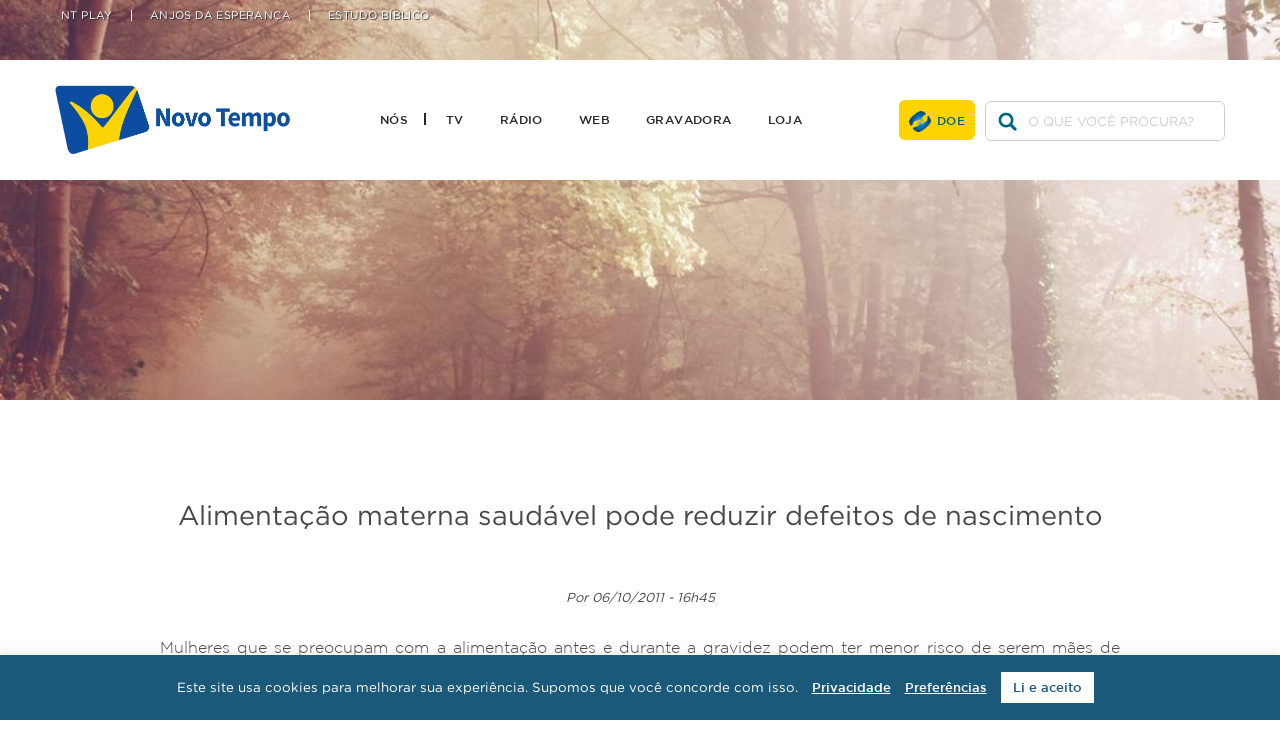

--- FILE ---
content_type: text/html; charset=UTF-8
request_url: https://www.novotempo.com/alimentacao-materna-saudavel-pode-reduzir-defeitos-de-nascimento/
body_size: 44797
content:
<!DOCTYPE html>
<html lang="pt-br">

<head>
    <meta charset="UTF-8">
    <meta name="viewport" content="width=device-width, initial-scale=1.0" />
    
    <meta name='robots' content='index, follow, max-image-preview:large, max-snippet:-1, max-video-preview:-1' />

	<!-- This site is optimized with the Yoast SEO plugin v17.1 - https://yoast.com/wordpress/plugins/seo/ -->
	<title>Alimentação materna saudável pode reduzir defeitos de nascimento - Rede Novo Tempo de Comunicação</title>
	<link rel="canonical" href="https://www.novotempo.com/alimentacao-materna-saudavel-pode-reduzir-defeitos-de-nascimento/" />
	<meta property="og:locale" content="pt_BR" />
	<meta property="og:type" content="article" />
	<meta property="og:title" content="Alimentação materna saudável pode reduzir defeitos de nascimento - Rede Novo Tempo de Comunicação" />
	<meta property="og:description" content="Mulheres que se preocupam com a alimentação antes e durante a gravidez podem ter menor risco de serem mães de filhos com defeitos de nascimento. A afirmação vem de pesquisadores da Universidade de Stanford, nos Estados Unidos, que utilizaram dados do Estudo Nacional de Prevenção de Defeitos de Nascimento para analisar os efeitos da dieta [&hellip;]" />
	<meta property="og:url" content="https://www.novotempo.com/alimentacao-materna-saudavel-pode-reduzir-defeitos-de-nascimento/" />
	<meta property="og:site_name" content="Rede Novo Tempo de Comunicação" />
	<meta property="article:published_time" content="2011-10-06T19:45:41+00:00" />
	<meta property="article:modified_time" content="2023-02-15T15:06:02+00:00" />
	<meta name="twitter:card" content="summary_large_image" />
	<meta name="twitter:label1" content="Escrito por" />
	<meta name="twitter:data1" content="" />
	<meta name="twitter:label2" content="Est. tempo de leitura" />
	<meta name="twitter:data2" content="1 minuto" />
	<script type="application/ld+json" class="yoast-schema-graph">{"@context":"https://schema.org","@graph":[{"@type":"WebSite","@id":"https://www.novotempo.com/#website","url":"https://www.novotempo.com/","name":"Rede Novo Tempo de Comunica\u00e7\u00e3o","description":"Espalhando a mensagem de esperan\u00e7a atrav\u00e9s da TV, R\u00e1dio e Internet","potentialAction":[{"@type":"SearchAction","target":{"@type":"EntryPoint","urlTemplate":"https://www.novotempo.com/?s={search_term_string}"},"query-input":"required name=search_term_string"}],"inLanguage":"pt-BR"},{"@type":"WebPage","@id":"https://www.novotempo.com/alimentacao-materna-saudavel-pode-reduzir-defeitos-de-nascimento/#webpage","url":"https://www.novotempo.com/alimentacao-materna-saudavel-pode-reduzir-defeitos-de-nascimento/","name":"Alimenta\u00e7\u00e3o materna saud\u00e1vel pode reduzir defeitos de nascimento - Rede Novo Tempo de Comunica\u00e7\u00e3o","isPartOf":{"@id":"https://www.novotempo.com/#website"},"datePublished":"2011-10-06T19:45:41+00:00","dateModified":"2023-02-15T15:06:02+00:00","author":{"@id":""},"breadcrumb":{"@id":"https://www.novotempo.com/alimentacao-materna-saudavel-pode-reduzir-defeitos-de-nascimento/#breadcrumb"},"inLanguage":"pt-BR","potentialAction":[{"@type":"ReadAction","target":["https://www.novotempo.com/alimentacao-materna-saudavel-pode-reduzir-defeitos-de-nascimento/"]}]},{"@type":"BreadcrumbList","@id":"https://www.novotempo.com/alimentacao-materna-saudavel-pode-reduzir-defeitos-de-nascimento/#breadcrumb","itemListElement":[{"@type":"ListItem","position":1,"name":"In\u00edcio","item":"https://www.novotempo.com/"},{"@type":"ListItem","position":2,"name":"Alimenta\u00e7\u00e3o materna saud\u00e1vel pode reduzir defeitos de nascimento"}]},{"@type":"Person","@id":"","url":"https://www.novotempo.com/usuario/"}]}</script>
	<!-- / Yoast SEO plugin. -->


<link rel='dns-prefetch' href='//s.w.org' />
<link rel="alternate" type="application/rss+xml" title="Feed de comentários para Rede Novo Tempo de Comunicação &raquo; Alimentação materna saudável pode reduzir defeitos de nascimento" href="https://www.novotempo.com/alimentacao-materna-saudavel-pode-reduzir-defeitos-de-nascimento/feed/" />
		<script type="text/javascript">
			window._wpemojiSettings = {"baseUrl":"https:\/\/s.w.org\/images\/core\/emoji\/13.1.0\/72x72\/","ext":".png","svgUrl":"https:\/\/s.w.org\/images\/core\/emoji\/13.1.0\/svg\/","svgExt":".svg","source":{"concatemoji":"https:\/\/www.novotempo.com\/wp-includes\/js\/wp-emoji-release.min.js?ver=5.8.1"}};
			!function(e,a,t){var n,r,o,i=a.createElement("canvas"),p=i.getContext&&i.getContext("2d");function s(e,t){var a=String.fromCharCode;p.clearRect(0,0,i.width,i.height),p.fillText(a.apply(this,e),0,0);e=i.toDataURL();return p.clearRect(0,0,i.width,i.height),p.fillText(a.apply(this,t),0,0),e===i.toDataURL()}function c(e){var t=a.createElement("script");t.src=e,t.defer=t.type="text/javascript",a.getElementsByTagName("head")[0].appendChild(t)}for(o=Array("flag","emoji"),t.supports={everything:!0,everythingExceptFlag:!0},r=0;r<o.length;r++)t.supports[o[r]]=function(e){if(!p||!p.fillText)return!1;switch(p.textBaseline="top",p.font="600 32px Arial",e){case"flag":return s([127987,65039,8205,9895,65039],[127987,65039,8203,9895,65039])?!1:!s([55356,56826,55356,56819],[55356,56826,8203,55356,56819])&&!s([55356,57332,56128,56423,56128,56418,56128,56421,56128,56430,56128,56423,56128,56447],[55356,57332,8203,56128,56423,8203,56128,56418,8203,56128,56421,8203,56128,56430,8203,56128,56423,8203,56128,56447]);case"emoji":return!s([10084,65039,8205,55357,56613],[10084,65039,8203,55357,56613])}return!1}(o[r]),t.supports.everything=t.supports.everything&&t.supports[o[r]],"flag"!==o[r]&&(t.supports.everythingExceptFlag=t.supports.everythingExceptFlag&&t.supports[o[r]]);t.supports.everythingExceptFlag=t.supports.everythingExceptFlag&&!t.supports.flag,t.DOMReady=!1,t.readyCallback=function(){t.DOMReady=!0},t.supports.everything||(n=function(){t.readyCallback()},a.addEventListener?(a.addEventListener("DOMContentLoaded",n,!1),e.addEventListener("load",n,!1)):(e.attachEvent("onload",n),a.attachEvent("onreadystatechange",function(){"complete"===a.readyState&&t.readyCallback()})),(n=t.source||{}).concatemoji?c(n.concatemoji):n.wpemoji&&n.twemoji&&(c(n.twemoji),c(n.wpemoji)))}(window,document,window._wpemojiSettings);
		</script>
		<style type="text/css">
img.wp-smiley,
img.emoji {
	display: inline !important;
	border: none !important;
	box-shadow: none !important;
	height: 1em !important;
	width: 1em !important;
	margin: 0 .07em !important;
	vertical-align: -0.1em !important;
	background: none !important;
	padding: 0 !important;
}
</style>
	<link rel='stylesheet' id='wp-block-library-css'  href='https://www.novotempo.com/wp-includes/css/dist/block-library/style.min.css?ver=5.8.1' type='text/css' media='all' />
<style id='wp-block-library-theme-inline-css' type='text/css'>
#start-resizable-editor-section{display:none}.wp-block-audio figcaption{color:#555;font-size:13px;text-align:center}.is-dark-theme .wp-block-audio figcaption{color:hsla(0,0%,100%,.65)}.wp-block-code{font-family:Menlo,Consolas,monaco,monospace;color:#1e1e1e;padding:.8em 1em;border:1px solid #ddd;border-radius:4px}.wp-block-embed figcaption{color:#555;font-size:13px;text-align:center}.is-dark-theme .wp-block-embed figcaption{color:hsla(0,0%,100%,.65)}.blocks-gallery-caption{color:#555;font-size:13px;text-align:center}.is-dark-theme .blocks-gallery-caption{color:hsla(0,0%,100%,.65)}.wp-block-image figcaption{color:#555;font-size:13px;text-align:center}.is-dark-theme .wp-block-image figcaption{color:hsla(0,0%,100%,.65)}.wp-block-pullquote{border-top:4px solid;border-bottom:4px solid;margin-bottom:1.75em;color:currentColor}.wp-block-pullquote__citation,.wp-block-pullquote cite,.wp-block-pullquote footer{color:currentColor;text-transform:uppercase;font-size:.8125em;font-style:normal}.wp-block-quote{border-left:.25em solid;margin:0 0 1.75em;padding-left:1em}.wp-block-quote cite,.wp-block-quote footer{color:currentColor;font-size:.8125em;position:relative;font-style:normal}.wp-block-quote.has-text-align-right{border-left:none;border-right:.25em solid;padding-left:0;padding-right:1em}.wp-block-quote.has-text-align-center{border:none;padding-left:0}.wp-block-quote.is-large,.wp-block-quote.is-style-large{border:none}.wp-block-search .wp-block-search__label{font-weight:700}.wp-block-group.has-background{padding:1.25em 2.375em;margin-top:0;margin-bottom:0}.wp-block-separator{border:none;border-bottom:2px solid;margin-left:auto;margin-right:auto;opacity:.4}.wp-block-separator:not(.is-style-wide):not(.is-style-dots){width:100px}.wp-block-separator.has-background:not(.is-style-dots){border-bottom:none;height:1px}.wp-block-separator.has-background:not(.is-style-wide):not(.is-style-dots){height:2px}.wp-block-table thead{border-bottom:3px solid}.wp-block-table tfoot{border-top:3px solid}.wp-block-table td,.wp-block-table th{padding:.5em;border:1px solid;word-break:normal}.wp-block-table figcaption{color:#555;font-size:13px;text-align:center}.is-dark-theme .wp-block-table figcaption{color:hsla(0,0%,100%,.65)}.wp-block-video figcaption{color:#555;font-size:13px;text-align:center}.is-dark-theme .wp-block-video figcaption{color:hsla(0,0%,100%,.65)}.wp-block-template-part.has-background{padding:1.25em 2.375em;margin-top:0;margin-bottom:0}#end-resizable-editor-section{display:none}
</style>
<link rel='stylesheet' id='cookie-law-info-css'  href='https://www.novotempo.com/wp-content/plugins/cookie-law-info/public/css/cookie-law-info-public.css?ver=2.0.5' type='text/css' media='all' />
<link rel='stylesheet' id='cookie-law-info-gdpr-css'  href='https://www.novotempo.com/wp-content/plugins/cookie-law-info/public/css/cookie-law-info-gdpr.css?ver=2.0.5' type='text/css' media='all' />
<link rel='stylesheet' id='slick_carousel-css'  href='https://www.novotempo.com/wp-content/themes/novo-tempo/assets/css/slick.css?ver=3443' type='text/css' media='all' />
<link rel='stylesheet' id='reset-css'  href='https://www.novotempo.com/wp-content/themes/novo-tempo/assets/css/reset.css?ver=9487' type='text/css' media='all' />
<link rel='stylesheet' id='fonts-css'  href='https://www.novotempo.com/wp-content/themes/novo-tempo/assets/css/fonts.css?ver=6343' type='text/css' media='all' />
<link rel='stylesheet' id='main-css'  href='https://www.novotempo.com/wp-content/themes/novo-tempo/assets/css/main.css?ver=1791' type='text/css' media='all' />
<style id='main-inline-css' type='text/css'>
:root{--wp--style--block-gap:1.5rem;} .entry-content > * + *{margin-top:var(--wp--style--block-gap);}
</style>
<script type='text/javascript' src='https://www.novotempo.com/wp-includes/js/jquery/jquery.min.js?ver=3.6.0' id='jquery-core-js'></script>
<script type='text/javascript' src='https://www.novotempo.com/wp-includes/js/jquery/jquery-migrate.min.js?ver=3.3.2' id='jquery-migrate-js'></script>
<script type='text/javascript' id='cookie-law-info-js-extra'>
/* <![CDATA[ */
var Cli_Data = {"nn_cookie_ids":[],"cookielist":[],"non_necessary_cookies":[],"ccpaEnabled":"","ccpaRegionBased":"","ccpaBarEnabled":"","strictlyEnabled":["necessary","obligatoire"],"ccpaType":"gdpr","js_blocking":"","custom_integration":"","triggerDomRefresh":"","secure_cookies":""};
var cli_cookiebar_settings = {"animate_speed_hide":"500","animate_speed_show":"500","background":"#1b597b","border":"#b1a6a6c2","border_on":"","button_1_button_colour":"#ffffff","button_1_button_hover":"#cccccc","button_1_link_colour":"#1b597b","button_1_as_button":"1","button_1_new_win":"","button_2_button_colour":"#333","button_2_button_hover":"#292929","button_2_link_colour":"#ffffff","button_2_as_button":"","button_2_hidebar":"","button_3_button_colour":"#000","button_3_button_hover":"#000000","button_3_link_colour":"#fff","button_3_as_button":"1","button_3_new_win":"","button_4_button_colour":"#000","button_4_button_hover":"#000000","button_4_link_colour":"#62a329","button_4_as_button":"","button_7_button_colour":"#61a229","button_7_button_hover":"#4e8221","button_7_link_colour":"#fff","button_7_as_button":"1","button_7_new_win":"","font_family":"inherit","header_fix":"","notify_animate_hide":"1","notify_animate_show":"","notify_div_id":"#cookie-law-info-bar","notify_position_horizontal":"right","notify_position_vertical":"bottom","scroll_close":"","scroll_close_reload":"1","accept_close_reload":"","reject_close_reload":"","showagain_tab":"","showagain_background":"#fff","showagain_border":"#000","showagain_div_id":"#cookie-law-info-again","showagain_x_position":"100px","text":"#ffffff","show_once_yn":"","show_once":"10000","logging_on":"","as_popup":"","popup_overlay":"1","bar_heading_text":"","cookie_bar_as":"banner","popup_showagain_position":"bottom-right","widget_position":"left"};
var log_object = {"ajax_url":"https:\/\/www.novotempo.com\/wp-admin\/admin-ajax.php"};
/* ]]> */
</script>
<script type='text/javascript' src='https://www.novotempo.com/wp-content/plugins/cookie-law-info/public/js/cookie-law-info-public.js?ver=2.0.5' id='cookie-law-info-js'></script>
<link rel="https://api.w.org/" href="https://www.novotempo.com/wp-json/" /><link rel="alternate" type="application/json" href="https://www.novotempo.com/wp-json/wp/v2/posts/8075" /><link rel="EditURI" type="application/rsd+xml" title="RSD" href="https://www.novotempo.com/xmlrpc.php?rsd" />
<link rel="wlwmanifest" type="application/wlwmanifest+xml" href="https://www.novotempo.com/wp-includes/wlwmanifest.xml" /> 
<meta name="generator" content="WordPress 5.8.1" />
<link rel='shortlink' href='https://www.novotempo.com/?p=8075' />
<link rel="alternate" type="application/json+oembed" href="https://www.novotempo.com/wp-json/oembed/1.0/embed?url=https%3A%2F%2Fwww.novotempo.com%2Falimentacao-materna-saudavel-pode-reduzir-defeitos-de-nascimento%2F" />
<link rel="alternate" type="text/xml+oembed" href="https://www.novotempo.com/wp-json/oembed/1.0/embed?url=https%3A%2F%2Fwww.novotempo.com%2Falimentacao-materna-saudavel-pode-reduzir-defeitos-de-nascimento%2F&#038;format=xml" />
            <style type="text/css"> .shortcodenaitor-container .shortcodenaitor-icon { display: none; } </style>
            <link rel="icon" href="https://www.novotempo.com/wp-content/uploads/2019/12/cropped-favicon-32x32.png" sizes="32x32" />
<link rel="icon" href="https://www.novotempo.com/wp-content/uploads/2019/12/cropped-favicon-192x192.png" sizes="192x192" />
<link rel="apple-touch-icon" href="https://www.novotempo.com/wp-content/uploads/2019/12/cropped-favicon-180x180.png" />
<meta name="msapplication-TileImage" content="https://www.novotempo.com/wp-content/uploads/2019/12/cropped-favicon-270x270.png" />
		<style type="text/css" id="wp-custom-css">
			.list-canais__title {
    color: #006480;
}

.list-canais__desc {
    color: #006480;
}

.page-id-31002 .footer { display: none; }


.downloads__item figure img {
    display: block;
    height: auto;
}

/*body:not(.single-post):not(.single-audio) .header {
    position: fixed;
    width: 100%;
}*/

.menu-item {
    margin: 0 0 15px;
    padding: 0 0 15px;
}		</style>
		
        <!-- Global site tag (gtag.js) - Google Analytics -->
<script async src="https://www.googletagmanager.com/gtag/js?id=UA-1094622-60"></script>
<script>
  window.dataLayer = window.dataLayer || [];
  function gtag(){dataLayer.push(arguments);}
  gtag('js', new Date());

  gtag('config', 'UA-1094622-60');
</script>

<!-- Google Tag Manager -->
    <script>
        (function(w, d, s, l, i) {
            w[l] = w[l] || [];
            w[l].push({
                'gtm.start': new Date().getTime(),
                event: 'gtm.js'
            });
            var f = d.getElementsByTagName(s)[0],
                j = d.createElement(s),
                dl = l != 'dataLayer' ? '&l=' + l : '';
            j.async = true;
            j.src =
                'https://www.googletagmanager.com/gtm.js?id=' + i + dl;
            f.parentNode.insertBefore(j, f);
        })(window, document, 'script', 'dataLayer', 'GTM-MM4BQG');
    </script>
    <!-- End Google Tag Manager --></head>

<body class="post-template-default single single-post postid-8075 single-format-standard wp-custom-logo wp-embed-responsive">
    
    <!-- Google Tag Manager (noscript) -->
    <noscript><iframe src="https://www.googletagmanager.com/ns.html?id=GTM-MM4BQG" height="0" width="0" style="display:none;visibility:hidden"></iframe></noscript>
    <!-- End Google Tag Manager (noscript) -->        <header class="header">

        <div class="header__limit">
                        <button class="header__toggle" for="toggle-menu"> <svg xmlns="http://www.w3.org/2000/svg" viewBox="0 0 448 512"><title> Mostrar Menu </title><path fill="currentColor" d="M16 132h416c8.837 0 16-7.163 16-16V76c0-8.837-7.163-16-16-16H16C7.163 60 0 67.163 0 76v40c0 8.837 7.163 16 16 16zm0 160h416c8.837 0 16-7.163 16-16v-40c0-8.837-7.163-16-16-16H16c-8.837 0-16 7.163-16 16v40c0 8.837 7.163 16 16 16zm0 160h416c8.837 0 16-7.163 16-16v-40c0-8.837-7.163-16-16-16H16c-8.837 0-16 7.163-16 16v40c0 8.837 7.163 16 16 16z"/></svg> </button>

                        <h1 class="header__logo">
                <a href="https://www.novotempo.com">
                    <img class="header__logo-img" src="https://www.novotempo.com/wp-content/uploads/2022/07/cropped-logo.png" alt="Rede Novo Tempo de Comunicação">
                </a>
            </h1>

                        <nav class="header__menu">

                <h2 class="-hide">Menu Principal</h2>

                                                
                                <label class="header__close" for="toggle-menu"> <svg xmlns="http://www.w3.org/2000/svg" viewBox="0 0 448 512"><title> Fechar </title><path fill="currentColor" xmlns="http://www.w3.org/2000/svg" d="M242.72 256l100.07-100.07c12.28-12.28 12.28-32.19 0-44.48l-22.24-22.24c-12.28-12.28-32.19-12.28-44.48 0L176 189.28 75.93 89.21c-12.28-12.28-32.19-12.28-44.48 0L9.21 111.45c-12.28 12.28-12.28 32.19 0 44.48L109.28 256 9.21 356.07c-12.28 12.28-12.28 32.19 0 44.48l22.24 22.24c12.28 12.28 32.2 12.28 44.48 0L176 322.72l100.07 100.07c12.28 12.28 32.2 12.28 44.48 0l22.24-22.24c12.28-12.28 12.28-32.19 0-44.48L242.72 256z"/></svg> </label>

                                <form class="form-search" method="get" action="https://www.novotempo.com">
                    <input class="form-search__input" type="search" name="s" id="buscar" placeholder="O QUE VOCÊ PROCURA?" value="">
                </form>

                <ul id="menu-menu-principal" class="header__menu-items"><li id="menu-item-1647" class="menu-item menu-item-type-post_type menu-item-object-page menu-item-1647"><a href="https://www.novotempo.com/historia/">Nós</a></li>
<li id="menu-item-76" class="menu-item menu-item-type-post_type menu-item-object-page menu-item-76"><a href="https://www.novotempo.com/tv/">TV</a></li>
<li id="menu-item-75" class="menu-item menu-item-type-post_type menu-item-object-page menu-item-75"><a href="https://www.novotempo.com/radio/">Rádio</a></li>
<li id="menu-item-55862" class="menu-item menu-item-type-custom menu-item-object-custom menu-item-55862"><a href="https://ntplay.com/">Web</a></li>
<li id="menu-item-46" class="-ontop menu-item menu-item-type-custom menu-item-object-custom menu-item-has-children menu-item-46"><a href="#LINKS_EXTERNOS">Links Externos</a>
<ul class="sub-menu">
	<li id="menu-item-48" class="menu-item menu-item-type-custom menu-item-object-custom menu-item-48"><a href="https://ntplay.com">NT Play</a></li>
	<li id="menu-item-50" class="menu-item menu-item-type-custom menu-item-object-custom menu-item-50"><a target="_blank" rel="noopener" href="http://www.anjosdaesperanca.com/">Anjos da Esperança</a></li>
	<li id="menu-item-49" class="menu-item menu-item-type-custom menu-item-object-custom menu-item-49"><a target="_blank" rel="noopener" href="https://novotempo.com/escolabiblica">Estudo Bíblico</a></li>
</ul>
</li>
<li id="menu-item-53" class="-hidden-desk menu-item menu-item-type-custom menu-item-object-custom menu-item-53"><a href="#">Como Chegar</a></li>
<li id="menu-item-17471" class="menu-item menu-item-type-custom menu-item-object-custom menu-item-17471"><a href="https://www.youtube.com/@GravadoraNT">Gravadora</a></li>
<li id="menu-item-88111" class="menu-item menu-item-type-custom menu-item-object-custom menu-item-88111"><a href="https://loja.novotempo.com/">Loja</a></li>
</ul>
                                    <a href="https://www.anjosdaesperanca.com/doacao?forcelogin" class="header__doe">Doe</a>
                
                                                    <ul id="menu-menu-social" class="header__social"><li id="menu-item-38" class="header__icone -tw menu-item menu-item-type-custom menu-item-object-custom menu-item-38"><a target="_blank" rel="noopener" href="https://twitter.com/tvnovotempo">twitter</a></li>
<li id="menu-item-41" class="header__icone -fb menu-item menu-item-type-custom menu-item-object-custom menu-item-41"><a href="http://www.facebook.com/tvnovotempo">facebook</a></li>
<li id="menu-item-42" class="header__icone -yt menu-item menu-item-type-custom menu-item-object-custom menu-item-42"><a target="_blank" rel="noopener" href="http://www.youtube.com/user/RedeNovoTempo">youtube</a></li>
</ul>
                            </nav>
        </div>
    </header>    <article class="single">
            <header class="hero--post">
        <div class="hero__slide">
                                            <picture class="hero__picture">
                                            <source media="(min-width: 1280px)" srcset="https://www.novotempo.com/wp-content/uploads/2018/07/banner-hero-post.jpeg">
                                                                <source media="(min-width: 910px)" srcset="https://www.novotempo.com/wp-content/uploads/2018/07/banner-hero-post.jpeg">
                                                                <source media="(min-width: 760px)" srcset="https://www.novotempo.com/wp-content/uploads/2018/07/banner-hero-post.jpeg">
                                                                <img class="hero__img" src="https://www.novotempo.com/wp-content/uploads/2018/07/banner-hero-post.jpeg" alt="Alimentação materna saudável pode reduzir defeitos de nascimento" loading="lazy">
                                    </picture>
            
            <!-- <div class="hero__overlay">
                                                    <h1 class="hero--post__title">Rede Novo Tempo de Comunicação</h1>
                            </div> -->
        </div>
    </header>

        <h1 class="-text-center">Alimentação materna saudável pode reduzir defeitos de nascimento</h1>
                        <hr style="width:80%; margin: auto;">
                    <address class="-text-center">Por  06/10/2011 - 16h45</address>
        
        
        <p>Mulheres que se preocupam com a alimentação antes e durante a gravidez podem ter menor risco de serem mães de filhos com defeitos de nascimento. A afirmação vem de pesquisadores da Universidade de Stanford, nos Estados Unidos, que utilizaram dados do Estudo Nacional de Prevenção de Defeitos de Nascimento para analisar os efeitos da dieta materna aos defeitos congênitos nos bebês.<br />
Os dados foram coletados em dez estados norte-americanos entre outubro de 1997 e dezembro de 2005. Foram identificados 936 casos de defeitos do tubo neural (abertura na medula espinhal ou cérebro), 2.475 com fissuras orofaciais (desenvolvimento facial anormal) e 6.147 crianças do grupo de controle, ou seja, que não apresentavam defeitos de nascimento.<br />
Foram desenvolvidos dois índices de qualidade da dieta que incidiram sobre a qualidade da alimentação global, baseando-se na dieta mediterrânea e no Guia da Pirâmide Alimentar do Departamento de Agricultura dos Estados Unidos (USDA).<br />
Segundo os autores da pesquisa, a qualidade da alimentação com base em um aumento da Dieta do Mediterrâneo ou Pirâmide Alimentar do USDA foi associada com riscos reduzidos para defeitos de nascimento nos casos estudados.<br />
“Com base nos índices, foi possível concluir que a maior qualidade de dieta materna antes e durante a gravidez esta associada com menor risco de defeitos do tubo neural e fissuras orofaciais. Estes resultados sugerem que as abordagens da dieta podem levar à redução dos riscos de defeitos congênitos&#8221;, diz Suzan L. Carmichael, uma das autoras do estudo<br />
Fonte: <strong>UPI</strong>, 4 de julho de 2011</p>

        <div class="share">
            <h4 class="share__title">Compartilhe:</h4>
            <a href="https://www.facebook.com/sharer/sharer.php?u=https://www.novotempo.com/alimentacao-materna-saudavel-pode-reduzir-defeitos-de-nascimento/" onclick="window.open('https://www.facebook.com/sharer/sharer.php?u=https://www.novotempo.com/alimentacao-materna-saudavel-pode-reduzir-defeitos-de-nascimento/', 'newwindow', 'width=300,height=250'); return false;">
                <img class="share__logo" src="https://www.novotempo.com/wp-content/themes/novo-tempo/assets/imgs/facebook-logo.png" alt="Logo do Facebook" loading="lazy">
            </a>
            <a href="https://twitter.com/intent/tweet?url=https://www.novotempo.com/alimentacao-materna-saudavel-pode-reduzir-defeitos-de-nascimento/&amp;text=Alimentação materna saudável pode reduzir defeitos de nascimento&amp;via=tvnovotempo" onclick="window.open('https://twitter.com/intent/tweet?url=https://www.novotempo.com/alimentacao-materna-saudavel-pode-reduzir-defeitos-de-nascimento/&amp;text=Alimentação materna saudável pode reduzir defeitos de nascimento&amp;via=tvnovotempo', 'newwindow', 'width=600,height=600'); return false;">
                <img class="share__logo" src="https://www.novotempo.com/wp-content/themes/novo-tempo/assets/imgs/twitter-logo.png" alt="Logo do Twitter" loading="lazy">
            </a>
            <!-- <a href="#"><img class="share__logo" src="" alt="Logo do Google+" loading="lazy"></a> -->
        </div>
        
    </article>

<footer class="footer">
            <div class="footer__field">
            <div class = " footer__widget footer__item "><h4 class=" footer__title "><span class=" footer__arrow "></span>Nós</h4><div class="menu-rodape-nos-container"><ul id="menu-rodape-nos" class="menu"><li id="menu-item-79" class="footer__item menu-item menu-item-type-post_type menu-item-object-page menu-item-79"><a href="https://www.novotempo.com/historia/">Nossa História</a></li>
<li id="menu-item-102790" class="menu-item menu-item-type-post_type menu-item-object-page menu-item-102790"><a href="https://www.novotempo.com/diretoria/">Nossos Líderes</a></li>
<li id="menu-item-750" class="footer__item menu-item menu-item-type-custom menu-item-object-custom menu-item-750"><a href="https://www.novotempo.com/media-kit/">Materiais Institucionais</a></li>
<li id="menu-item-992" class="footer__item menu-item menu-item-type-custom menu-item-object-custom menu-item-992"><a href="https://www.novotempo.com/apps/">Aplicativos</a></li>
<li id="menu-item-48690" class="menu-item menu-item-type-custom menu-item-object-custom menu-item-48690"><a href="https://www.novotempo.com/privacidade">Política de Privacidade</a></li>
</ul></div></div><div class = " footer__widget footer__item "><h4 class=" footer__title "><span class=" footer__arrow "></span>Núcleos</h4><div class="menu-rodape-programas-container"><ul id="menu-rodape-programas" class="menu"><li id="menu-item-82" class="footer__item menu-item menu-item-type-post_type menu-item-object-page menu-item-82"><a href="https://www.novotempo.com/tv/">TV</a></li>
<li id="menu-item-81" class="footer__item menu-item menu-item-type-post_type menu-item-object-page menu-item-81"><a href="https://www.novotempo.com/radio/">Rádio</a></li>
<li id="menu-item-55864" class="menu-item menu-item-type-custom menu-item-object-custom menu-item-55864"><a href="https://ntplay.com/pt">Web</a></li>
<li id="menu-item-55937" class="menu-item menu-item-type-custom menu-item-object-custom menu-item-55937"><a href="https://www.youtube.com/@GravadoraNT">Gravadora</a></li>
</ul></div></div><div class = " footer__widget footer__item "><h4 class=" footer__title "><span class=" footer__arrow "></span>Links Externos</h4><div class="menu-rodape-links-externos-container"><ul id="menu-rodape-links-externos" class="menu"><li id="menu-item-26" class="footer__item menu-item menu-item-type-custom menu-item-object-custom menu-item-26"><a target="_blank" rel="noopener" href="http://www.anjosdaesperanca.com/">Anjos da esperança</a></li>
<li id="menu-item-25" class="footer__item menu-item menu-item-type-custom menu-item-object-custom menu-item-25"><a target="_blank" rel="noopener" href="https://novotempo.com/escolabiblica">Estudo Biblico</a></li>
<li id="menu-item-24" class="footer__item menu-item menu-item-type-custom menu-item-object-custom menu-item-24"><a target="_blank" rel="noopener" href="https://ntplay.com">NT Play</a></li>
<li id="menu-item-27" class="footer__item menu-item menu-item-type-custom menu-item-object-custom menu-item-27"><a target="_blank" rel="noopener" href="https://loja.novotempo.com/">Loja Virtual</a></li>
<li id="menu-item-999" class="footer__item menu-item menu-item-type-custom menu-item-object-custom menu-item-999"><a target="_blank" rel="noopener" href="https://igrejas.adventistas.org/">Encontre uma Igreja</a></li>
<li id="menu-item-55927" class="menu-item menu-item-type-custom menu-item-object-custom menu-item-55927"><a href="https://tour.novotempo.com/">Tour Novo Tempo</a></li>
<li id="menu-item-51429" class="menu-item menu-item-type-custom menu-item-object-custom menu-item-51429"><a href="http://www.novotempo.com/trabalheconosco/">Trabalhe Conosco</a></li>
</ul></div></div><div class = " footer__widget footer__item "><h4 class=" footer__title "><span class=" footer__arrow "></span>Newsletter</h4>			<div class="textwidget"><div class="-cookies-allowed" hidden="hidden"><script type="text/javascript" src="//conteudo.ntplay.com/form/generate.js?id=8"></script></div>
<div class="-cookies-not-allowed"><script type="text/javascript" src="//conteudo.ntplay.com/form/generate.js?id=11"></script></div>
<p><a href="https://goo.gl/maps/UYDmhbuNEMtpByxF7" target="_blank" rel="noopener">Endereço: Rod. Gen. Euryale de Jesus Zerbine 5876<br />
Jardim São Gabriel, <strong>Jacareí &#8211; SP &#8211; 12340-010</strong></a><br />
<a href="tel:+551221273030">Telefone: <strong>(12) 2127 – 3000</strong></a><br />
<a href="https://www.novotempo.com/fale-conosco/">Fale Conosco</a></p>
</div>
		</div>        </div>
    
                    <span class="footer__copyright">
            <small>REDE NOVO TEMPO DE COMUNICAÇÃO / CNPJ: 01.385.423/0001-30 - Todos os direitos reservados.</small>
        </span>
    
    <div id="cookiesettings">
        <a href="#" class="close">✕</a>
        <h2>Preferências de Cookies</h2>
        <ul>
            <li>
                <label><span>Cookies Essenciais <em>?</em></span><span>✓</span></label>
                <p>Cookies essenciais - Alguns cookies são essenciais para acessar a áreas específicas do nosso site. Permitem a navegação no site e a utilização das suas aplicações, tal como acessar áreas seguras do site através de login. Sem estes cookies, os serviços que o exijam não podem ser prestados.<br />
                - Segurança<br />
                - Experiência do Usuários<br />
                - Youtube<br />
                </p>
            </li>
            <li>
                <label><span>Cookies Analíticos <em>?</em></span><input type="checkbox" checked id="checkCookiesAnaliticos" /></label>
                <p>Utilizamos estes cookies para analisar a forma como os usuários usam o site e monitorar a performance deste. Isto permite-nos fornecer uma experiência de alta qualidade ao personalizar a nossa oferta e rapidamente identificar e corrigir quaisquer problemas que surjam. Por exemplo, usamos cookies de desempenho para saber quais as páginas mais populares, qual o método de ligação entre páginas que é mais eficaz, ou para determinar a razão de algumas páginas estarem a receber mensagens de erro. Baseado na utilização do site, podemos também utilizar estes cookies para destacar artigos ou serviços do site que pensamos ser do interesse dos usuários. Estes cookies são utilizados apenas para efeitos de criação e análise estatística, sem nunca recolher informação de carácter pessoal.<br />
                - Google Analytics<br />
                </p>
            </li>
            <li>
                <label><span>Cookies de Funcionalidade <em>?</em></span><input type="checkbox" checked id="checkCookiesFuncionais" /></label>
                <p>Utilizamos cookies de funcionalidade para nos permitir relembrar as preferências do usuário. Por exemplo, os cookies evitam digitar o nome do utilizador cada vez que este acede ao site. Também usamos cookies de funcionalidade para fornecer serviços avançados ao usuário, como por exemplo efetuar comentários a um artigo. Em resumo, os cookies de funcionalidade guardam as preferências do usuário relativamente à utilização do site, de forma que não seja necessário voltar a configurar o site cada vez que o visita.<br />
                - Mautic<br /></p>
            </li>
        </ul>
        <button class="save_pref">Salvar Preferências</button>
    </div>
</footer>

<!--googleoff: all--><div id="cookie-law-info-bar" data-nosnippet="true"><span>Este site usa cookies para melhorar sua experiência. Supomos que você concorde com isso.  <a href='https://www.novotempo.com/privacidade/' id="CONSTANT_OPEN_URL" target="_blank"  class="cli-plugin-main-link"  style="display:inline-block; margin:5px 10px; " >Privacidade</a>  <a href="#cookiesettings" style="color:white;text-decoration:underline">Preferências</a> <a role='button' tabindex='0' data-cli_action="accept" id="cookie_action_close_header"  class="medium cli-plugin-button cli-plugin-main-button cookie_action_close_header cli_action_button" style="display:inline-block;  margin:5px 10px; ">Li e aceito</a></span></div><div id="cookie-law-info-again" style="display:none;" data-nosnippet="true"><span id="cookie_hdr_showagain">Política de Privacidade</span></div><div class="cli-modal" data-nosnippet="true" id="cliSettingsPopup" tabindex="-1" role="dialog" aria-labelledby="cliSettingsPopup" aria-hidden="true">
  <div class="cli-modal-dialog" role="document">
	<div class="cli-modal-content cli-bar-popup">
	  	<button type="button" class="cli-modal-close" id="cliModalClose">
			<svg class="" viewBox="0 0 24 24"><path d="M19 6.41l-1.41-1.41-5.59 5.59-5.59-5.59-1.41 1.41 5.59 5.59-5.59 5.59 1.41 1.41 5.59-5.59 5.59 5.59 1.41-1.41-5.59-5.59z"></path><path d="M0 0h24v24h-24z" fill="none"></path></svg>
			<span class="wt-cli-sr-only">Close</span>
	  	</button>
	  	<div class="cli-modal-body">
			<div class="cli-container-fluid cli-tab-container">
	<div class="cli-row">
		<div class="cli-col-12 cli-align-items-stretch cli-px-0">
			<div class="cli-privacy-overview">
				<h4>Visão geral de privacidade</h4>				<div class="cli-privacy-content">
					<div class="cli-privacy-content-text">This website uses cookies to improve your experience while you navigate through the website. Out of these cookies, the cookies that are categorized as necessary are stored on your browser as they are essential for the working of basic functionalities of the website. We also use third-party cookies that help us analyze and understand how you use this website. These cookies will be stored in your browser only with your consent. You also have the option to opt-out of these cookies. But opting out of some of these cookies may have an effect on your browsing experience.</div>
				</div>
				<a class="cli-privacy-readmore"  aria-label="Show more" tabindex="0" role="button" data-readmore-text="Show more" data-readless-text="Show less"></a>			</div>
		</div>
		<div class="cli-col-12 cli-align-items-stretch cli-px-0 cli-tab-section-container">
												<div class="cli-tab-section">
						<div class="cli-tab-header">
							<a role="button" tabindex="0" class="cli-nav-link cli-settings-mobile" data-target="necessary" data-toggle="cli-toggle-tab">
								Necessary							</a>
							<div class="wt-cli-necessary-checkbox">
                        <input type="checkbox" class="cli-user-preference-checkbox"  id="wt-cli-checkbox-necessary" data-id="checkbox-necessary" checked="checked"  />
                        <label class="form-check-label" for="wt-cli-checkbox-necessary">Necessary</label>
                    </div>
                    <span class="cli-necessary-caption">Always Enabled</span> 						</div>
						<div class="cli-tab-content">
							<div class="cli-tab-pane cli-fade" data-id="necessary">
								<div class="wt-cli-cookie-description">
									Os cookies necessários são absolutamente essenciais para que o site funcione corretamente. Esta categoria inclui apenas cookies que garantem funcionalidades básicas e recursos de segurança do site. Esses cookies não armazenam nenhuma informação pessoal.								</div>
							</div>
						</div>
					</div>
																		</div>
	</div>
</div>
	  	</div>
	  	<div class="cli-modal-footer">
			<div class="wt-cli-element cli-container-fluid cli-tab-container">
				<div class="cli-row">
					<div class="cli-col-12 cli-align-items-stretch cli-px-0">
						<div class="cli-tab-footer wt-cli-privacy-overview-actions">
						
															<a id="wt-cli-privacy-save-btn" role="button" tabindex="0" data-cli-action="accept" class="wt-cli-privacy-btn cli_setting_save_button wt-cli-privacy-accept-btn cli-btn">SAVE & ACCEPT</a>
													</div>
						
					</div>
				</div>
			</div>
		</div>
	</div>
  </div>
</div>
<div class="cli-modal-backdrop cli-fade cli-settings-overlay"></div>
<div class="cli-modal-backdrop cli-fade cli-popupbar-overlay"></div>
<!--googleon: all--><script type='text/javascript' src='https://www.novotempo.com/wp-includes/js/dist/vendor/regenerator-runtime.min.js?ver=0.13.7' id='regenerator-runtime-js'></script>
<script type='text/javascript' src='https://www.novotempo.com/wp-includes/js/dist/vendor/wp-polyfill.min.js?ver=3.15.0' id='wp-polyfill-js'></script>
<script type='text/javascript' id='contact-form-7-js-extra'>
/* <![CDATA[ */
var wpcf7 = {"api":{"root":"https:\/\/www.novotempo.com\/wp-json\/","namespace":"contact-form-7\/v1"}};
/* ]]> */
</script>
<script type='text/javascript' src='https://www.novotempo.com/wp-content/plugins/contact-form-7/includes/js/index.js?ver=5.4.2' id='contact-form-7-js'></script>
<script type='text/javascript' id='nt_scripts-js-extra'>
/* <![CDATA[ */
var nt_strings = {"app_screenshot":"Screenshot","media_pause":"Pause","media_play":"Play","search_empty":"N\u00e3o encontramos programa\u00e7\u00f5es dispon\u00edveis no dia e hor\u00e1rio selecionados.","search_category":"Categoria","search_noticias":"Not\u00edcias","search_progs_tv":"Programas da TV","search_progs_radio":"Programas da R\u00e1dio","ntplay_lang":"pt"};
/* ]]> */
</script>
<script type='text/javascript' src='https://www.novotempo.com/wp-content/themes/novo-tempo/assets/js/scripts.js?ver=4867' id='nt_scripts-js'></script>
<script type='text/javascript' src='https://www.novotempo.com/wp-content/themes/novo-tempo/assets/js/footer.js?ver=4652' id='nt_footer-js'></script>
<script type='text/javascript' src='https://www.novotempo.com/wp-content/themes/novo-tempo/assets/js/slick.min.js?ver=8208' id='nt_carousel-js'></script>
<script type='text/javascript' src='https://www.novotempo.com/wp-includes/js/wp-embed.min.js?ver=5.8.1' id='wp-embed-js'></script>
</body>

<style>
div#cookie-law-info-bar span {
    font-size: 10pt;
    font-family: g-regular, Tahoma, Geneva, sans-serif;
}
div#cookiesettings {
    position: fixed;
    top: -1000px;
    width: 80vw;
    left: 10vw;
    background: white;
    z-index: 10;
    padding: 20px;
    font-size: 1em;
    opacity: 0;
    transition: top 1s, opacity 1s;
    box-shadow: black 0 0 25px;
}
div#cookiesettings input {
    margin: 0;
}
div#cookiesettings > button {
    top: 10px;
    float: right;
}
div#cookiesettings .close {
    position: absolute;
    color: white;
    right: 15px;
    top: 16px;
    font-size: 1.3em;
}
div#cookiesettings:target {
    top: 10px;
    opacity: 1;
}
body.admin-bar div#cookiesettings:target {
    top: 40px;
}
div#cookiesettings h2 {
    background: rgb(27, 89, 123);
    color: white;
    padding: 20px;
    margin: -20px -20px 0;
    font-size: 1em;
}
div#cookiesettings li {
    position: relative;
}
div#cookiesettings li label {
    display: grid;
    grid-template-columns: 1fr 20px;
    border-bottom: 1px solid #999;
    padding: 20px;
    margin: 0 -20px;
}
div#cookiesettings li label input {
    width: 20px;
    height: 20px;
}
div#cookiesettings li label span {
    position: relative;
}
div#cookiesettings li label span em {
    display: inline-block;
    background: silver;
    width: 20px;
    line-height: 20px;
    font-style: normal;
    text-align: center;
    border-radius: 20px;
    position: absolute;
    right: 10px;
}
div#cookiesettings li p {
    background: #FFC;
    padding: 20px;
    position: absolute;
    font-size: 12px;
    z-index: 1000000;
    display: none;
    top: 50px;
    left: 10px;
    box-shadow: 0 0 2px #666;
}
</style>
<script>
if ( typeof accept_cookies_pool == 'undefined' ) var accept_cookies_pool = [];
function cookiesGravaLocalStorage( tipos_cookies ) {
    tipos_cookies.map( function( tipo ) {
        var storageKey = 'allowCookies' + tipo;
        var checkbox = document.querySelector( '#checkCookies' + tipo );
        if ( checkbox ) {
            localStorage[storageKey] = checkbox.checked ? '1' : '0';
        }
    } );
}
( function() {
    var tipos_cookies = [ 'Analiticos', 'Funcionais' ];
    tipos_cookies.map( function( tipo ) {
        var storageKey = 'allowCookies' + tipo;
        var checkbox = document.querySelector( '#checkCookies' + tipo );
        if ( checkbox ) {
            checkbox.checked = ( localStorage[storageKey] !== '0' ) ? true : false;
                    }
    } );
    var _cookies_link = document.querySelector( 'a[href="#cookiesettings"]' );
    if ( _cookies_link ) {
        _cookies_link.addEventListener( 'click', function () {
            var _oldh = location.hash;
            document.querySelector( 'a[href="#cookiesettings"]' ).dataset[ 'prev_hash' ] = _oldh;
        } );
        document.querySelector( '#cookiesettings .save_pref' ).addEventListener( 'click', function () {
            cookiesGravaLocalStorage( tipos_cookies );
            var _oldh = document.querySelector( 'a[href="#cookiesettings"]' ).dataset[ 'prev_hash' ];
            location.hash = _oldh;
            if ( localStorage.allowCookiesAnaliticos != '1' ) {
                document.cookie.split( ';' ).forEach( function( c ) {
                    var _chave = c.replace( /=.*/, '' );
                    var _trim_chave = _chave.replace( /^ +/, '' )
                    if ( ( _trim_chave == '_ga' ) || ( _trim_chave == '__gads' ) ) {
                        var _now = new Date().toUTCString();
                        document.cookie = _chave + '=;expires=' + _now + ';path=/';
                        var _domain = '.' + location.hostname;
                        document.cookie = _chave + '=;expires=' + _now + ';path=/;domain=' + _domain;
                    }
                } );
            }
        } );
        document.querySelector( '.cli_action_button' ).addEventListener( 'click', function ( e ) {
            cookiesGravaLocalStorage( tipos_cookies );
            if ( window.accept_cookies_pool && window.accept_cookies_pool.length ) {
                window.accept_cookies_pool.forEach( _f => { _f(); } );
            }
        } );
        document.querySelectorAll( 'div#cookiesettings label em' ).forEach( em => {
            em.addEventListener( 'click', function( ev ) { ev.preventDefault(); } );
            em.addEventListener( 'mouseover', function( ev ) {
                em.parentNode.parentNode.parentNode.querySelector( 'p' ).style.display = 'block';
            } );
            em.addEventListener( 'mouseout', function( ev ) {
                em.parentNode.parentNode.parentNode.querySelector( 'p' ).style.display = 'none';
            } );
        } );
    }
} )();

window.addEventListener('load', () => {
    (function(w,d,t,u,n,a,m){w['MauticTrackingObject']=n;
        w[n]=w[n]||function(){(w[n].q=w[n].q||[]).push(arguments)},a=d.createElement(t),
        m=d.getElementsByTagName(t)[0];a.async=1;a.src=u;m.parentNode.insertBefore(a,m)
    })(window,document,'script','https://nt.visie.com.br/mtc.js','mt');
    mt('send', 'pageview');
});

</script>

</html>


--- FILE ---
content_type: text/css
request_url: https://www.novotempo.com/wp-content/themes/novo-tempo/assets/css/main.css?ver=1791
body_size: 159714
content:
@charset "UTF-8";
@media (min-width: 640px) {
  /* # */
}

@media (min-width: 910px) {
  /* # */
}

@media (min-width: 1140px) {
  /* # */
}

@media (min-width: 1420px) {
  /* # */
}

@media (max-width: 639px) {
  /* # */
}

@media (max-width: 909px) {
  /* # */
}

@media (max-width: 1139px) {
  /* # */
}

@media (max-width: 1419px) {
  /* # */
}

h1, li, .card-ao-vivo__programa, .program-card__cat, .program-card__date, .list-canais__desc, .single > blockquote > p, .single > p,
.single > ul > li,
.single > ol > li, .single__excerpt > p, .downloads__title {
  font-family: g-light, "Tahoma, Geneva, sans-serif";
}

[type="text"],
[type="numeric"],
[type="email"],
[type="password"],
[type="search"], textarea, em, h1,
h2,
h3,
h4,
h5,
h6, address, dd, p,
pre, a, label, main .wp-block-image,
article .wp-block-image, .select__selected,
.select__item, .section-title, .card-ao-vivo__titulo, .card__cat, .card__title, .nav-tabs__tab, .date-list__link, .program__title,
.program__category, .program__title h1, .app__title {
  font-family: g-regular, "Tahoma, Geneva, sans-serif";
}

a, dt, .card-ao-vivo__desc .card-ao-vivo__horario {
  font-family: g-medium, "Tahoma, Geneva, sans-serif";
}

strong, .listagem-posts-completa .card__title, .card-ao-vivo__topo, .card-ao-vivo__action, .program-card__title, .share__title, .date-list__time, .list-canais__title, .list-canais__station, .search-help__content .btn, .search-help__title, .result p span {
  font-family: g-bold, "Tahoma, Geneva, sans-serif";
}

[type="text"],
[type="numeric"],
[type="email"],
[type="password"],
[type="search"], textarea {
  padding: 0 20px;
  line-height: 40px;
  height: 40px;
  max-width: 100%;
  -webkit-box-sizing: border-box;
          box-sizing: border-box;
  border: 1px solid #989fa5;
  border-radius: 6px;
  font-size: 16px;
  color: #989fa5;
}

:focus[type="text"],
:focus[type="numeric"],
:focus[type="email"],
:focus[type="password"],
:focus[type="search"], textarea:focus {
  outline: 2px rgba(0, 0, 0, 0.1) solid;
}

:disabled[type="text"],
:disabled[type="numeric"],
:disabled[type="email"],
:disabled[type="password"],
:disabled[type="search"], textarea:disabled {
  background-color: #efefef;
}

.-is-invalid[type="text"],
.-is-invalid[type="numeric"],
.-is-invalid[type="email"],
.-is-invalid[type="password"],
.-is-invalid[type="search"], textarea.-is-invalid {
  border-color: #f54f54;
  color: #f54f54;
}

.-is-invalid[type="text"]::-webkit-input-placeholder,
.-is-invalid[type="numeric"]::-webkit-input-placeholder,
.-is-invalid[type="email"]::-webkit-input-placeholder,
.-is-invalid[type="password"]::-webkit-input-placeholder,
.-is-invalid[type="search"]::-webkit-input-placeholder, textarea.-is-invalid::-webkit-input-placeholder {
  color: #f54f54;
  opacity: 1;
}

.-is-invalid[type="text"]:-ms-input-placeholder,
.-is-invalid[type="numeric"]:-ms-input-placeholder,
.-is-invalid[type="email"]:-ms-input-placeholder,
.-is-invalid[type="password"]:-ms-input-placeholder,
.-is-invalid[type="search"]:-ms-input-placeholder, textarea.-is-invalid:-ms-input-placeholder {
  color: #f54f54;
  opacity: 1;
}

.-is-invalid[type="text"]::-ms-input-placeholder,
.-is-invalid[type="numeric"]::-ms-input-placeholder,
.-is-invalid[type="email"]::-ms-input-placeholder,
.-is-invalid[type="password"]::-ms-input-placeholder,
.-is-invalid[type="search"]::-ms-input-placeholder, textarea.-is-invalid::-ms-input-placeholder {
  color: #f54f54;
  opacity: 1;
}

.-is-invalid[type="text"]::placeholder,
.-is-invalid[type="numeric"]::placeholder,
.-is-invalid[type="email"]::placeholder,
.-is-invalid[type="password"]::placeholder,
.-is-invalid[type="search"]::placeholder, textarea.-is-invalid::placeholder {
  color: #f54f54;
  opacity: 1;
}

.-is-valid[type="text"],
.-is-valid[type="numeric"],
.-is-valid[type="email"],
.-is-valid[type="password"],
.-is-valid[type="search"], textarea.-is-valid {
  border-color: #4caf50;
  color: #4caf50;
}

.-is-valid[type="text"]::-webkit-input-placeholder,
.-is-valid[type="numeric"]::-webkit-input-placeholder,
.-is-valid[type="email"]::-webkit-input-placeholder,
.-is-valid[type="password"]::-webkit-input-placeholder,
.-is-valid[type="search"]::-webkit-input-placeholder, textarea.-is-valid::-webkit-input-placeholder {
  color: #4caf50;
  opacity: 1;
}

.-is-valid[type="text"]:-ms-input-placeholder,
.-is-valid[type="numeric"]:-ms-input-placeholder,
.-is-valid[type="email"]:-ms-input-placeholder,
.-is-valid[type="password"]:-ms-input-placeholder,
.-is-valid[type="search"]:-ms-input-placeholder, textarea.-is-valid:-ms-input-placeholder {
  color: #4caf50;
  opacity: 1;
}

.-is-valid[type="text"]::-ms-input-placeholder,
.-is-valid[type="numeric"]::-ms-input-placeholder,
.-is-valid[type="email"]::-ms-input-placeholder,
.-is-valid[type="password"]::-ms-input-placeholder,
.-is-valid[type="search"]::-ms-input-placeholder, textarea.-is-valid::-ms-input-placeholder {
  color: #4caf50;
  opacity: 1;
}

.-is-valid[type="text"]::placeholder,
.-is-valid[type="numeric"]::placeholder,
.-is-valid[type="email"]::placeholder,
.-is-valid[type="password"]::placeholder,
.-is-valid[type="search"]::placeholder, textarea.-is-valid::placeholder {
  color: #4caf50;
  opacity: 1;
}

button,
[type="submit"], .btn {
  position: relative;
  vertical-align: middle;
  display: inline-block;
  height: 40px;
  -webkit-box-sizing: border-box;
          box-sizing: border-box;
  padding: 0 20px;
  line-height: 40px;
  color: #22292f;
  background: #ffd301;
  text-decoration: none;
  border: 0;
  border-radius: 6px;
  font-family: g-medium, "Tahoma, Geneva, sans-serif";
  -webkit-box-shadow: 0 1px 5px rgba(0, 0, 0, 0), 0 1px 2px rgba(0, 0, 0, 0);
          box-shadow: 0 1px 5px rgba(0, 0, 0, 0), 0 1px 2px rgba(0, 0, 0, 0);
}

button:disabled,
:disabled[type="submit"], .btn:disabled {
  background-color: #efefef;
  color: #bfbfbf;
}

@media (min-width: 1140px) {
  button,
  [type="submit"], .btn {
    -webkit-transition: background-color 0.5s ease-out , -webkit-box-shadow 0.5s ease-in;
    transition: background-color 0.5s ease-out , -webkit-box-shadow 0.5s ease-in;
    transition: background-color 0.5s ease-out , box-shadow 0.5s ease-in;
    transition: background-color 0.5s ease-out , box-shadow 0.5s ease-in , -webkit-box-shadow 0.5s ease-in;
  }
  button:hover,
  :hover[type="submit"], .btn:hover {
    background-color: #e7bf00;
    -webkit-box-shadow: 0 12px 18px rgba(0, 0, 0, 0.1), 0 10px 14px rgba(0, 0, 0, 0.05);
            box-shadow: 0 12px 18px rgba(0, 0, 0, 0.1), 0 10px 14px rgba(0, 0, 0, 0.05);
  }
}

button:active,
:active[type="submit"], .btn:active {
  -webkit-transform: translateY(1px);
          transform: translateY(1px);
}

.-t-white.btn {
  color: #fff;
}

.-t-black.btn {
  color: #22292f;
}

.-t-teal.btn {
  color: #006480;
}

.-t-yellow.btn {
  color: #ffd301;
}

.-bg-yellow.btn {
  background-color: #ffd301;
}

@media (min-width: 1140px) {
  a.-bg-yellow:hover, button.-bg-yellow:hover {
    background-color: #e7bf00;
  }
}

.-bg-black.btn {
  background-color: #22292f;
}

@media (min-width: 1140px) {
  a.-bg-black:hover, button.-bg-black:hover {
    background-color: #171c20;
  }
}

.-bg-teal.btn {
  background-color: #006480;
}

@media (min-width: 1140px) {
  a.-bg-teal:hover, button.-bg-teal:hover {
    background-color: #005067;
  }
}

.-bg-teal2.btn {
  background-color: #06509f;
}

@media (min-width: 1140px) {
  a.-bg-teal:hover, button.-bg-teal:hover {
    background-color: #054486;
  }
}

main > .btn-group,
article > .btn-group, .grid, .grid--masonry, .grid--masonry-lesser, .program-list__grid, .btn-group, section > .section-title, section > .card-ao-vivo__titulo, .nav-tabs__limit, .tab__limit, .date-list__content, .list-canais__content, .tv-program__content, .social-icons__content, .search-help, .result, .dfp-area, .footer__field {
  max-width: 1170px;
  margin-left: 12px;
  margin-right: 12px;
}

@media (min-width: 1200px) {
  main > .btn-group,
  article > .btn-group, .grid, .grid--masonry, .grid--masonry-lesser, .program-list__grid, .btn-group, section > .section-title, section > .card-ao-vivo__titulo, .nav-tabs__limit, .tab__limit, .date-list__content, .list-canais__content, .tv-program__content, .social-icons__content, .search-help, .result, .dfp-area, .footer__field {
    margin-left: auto;
    margin-right: auto;
  }
}

body {
  color: #484848;
}

em {
  font-style: italic;
}

body h1.is-style-azul,
body h1.is-style-maior-azul, body
h2.is-style-azul,
body
h2.is-style-maior-azul, body
h3.is-style-azul,
body
h3.is-style-maior-azul, body
h4.is-style-azul,
body
h4.is-style-maior-azul, body
h5.is-style-azul,
body
h5.is-style-maior-azul, body
h6.is-style-azul,
body
h6.is-style-maior-azul {
  color: #006480;
}

body h1.is-style-azul-forte,
body h1.is-style-maior-azul-forte, body
h2.is-style-azul-forte,
body
h2.is-style-maior-azul-forte, body
h3.is-style-azul-forte,
body
h3.is-style-maior-azul-forte, body
h4.is-style-azul-forte,
body
h4.is-style-maior-azul-forte, body
h5.is-style-azul-forte,
body
h5.is-style-maior-azul-forte, body
h6.is-style-azul-forte,
body
h6.is-style-maior-azul-forte {
  color: #2f519b;
}

h1 {
  font-size: 1em;
}

body h1.is-style-maior,
body h1.is-style-maior-azul,
body h1.is-style-maior-azul-forte {
  font-size: 1.3em;
}

h2 {
  font-size: 0.9em;
}

h3 {
  font-size: 0.8em;
}

h4 {
  font-size: 0.6em;
}

h5 {
  font-size: 0.4em;
}

h6 {
  font-size: 0.3em;
}

address {
  font-size: 13px;
}

li {
  font-size: 0.5em;
  margin: 0 20px;
}

blockquote {
  margin: 0 auto;
}

p,
pre {
  font-size: 22px;
}

pre {
  margin: 0 auto;
  padding: 10px;
}

progress {
  max-width: 90%;
}

article p {
  font-size: 20px;
  padding: 0 12px;
}

@media (min-width: 910px) {
  article p {
    padding: 0;
    font-size: 22px;
  }
}

@media (min-width: 640px) {
  article p {
    padding: 0;
    font-size: 22px;
  }
}

@media (min-width: 1140px) {
  article p {
    padding: 0;
    font-size: 22px;
  }
}

a {
  text-decoration: none;
  color: inherit;
}

label {
  display: block;
  margin-top: 10px;
  font-size: 16px;
}

label input {
  margin-top: 10px;
}

[type="text"]:focus,
[type="numeric"]:focus,
[type="email"]:focus,
[type="password"]:focus,
[type="search"]:focus,
textarea:focus {
  outline: none;
}

.ipt__generic {
  background: rgba(255, 255, 255, 0.7);
  border: none;
  color: #2f2f2f;
}

@media (min-width: 900px) {
  .ipt__generic {
    border-top-right-radius: 0;
    border-bottom-right-radius: 0;
  }
}

.btn__generic {
  background: #000;
  color: #fff;
  width: 100%;
}

.btn__generic:hover {
  background: #5d5c5c !important;
}

@media (min-width: 900px) {
  .btn__generic {
    border-top-left-radius: 0;
    border-bottom-left-radius: 0;
    max-width: 100px;
  }
}

.fields__inline {
  display: block;
}

@media (min-width: 900px) {
  .fields__inline {
    -webkit-box-pack: center;
        -ms-flex-pack: center;
            justify-content: center;
    -webkit-box-align: end;
        -ms-flex-align: end;
            align-items: flex-end;
    display: -webkit-box;
    display: -ms-flexbox;
    display: flex;
  }
}

textarea {
  height: auto;
}

form {
  margin: 0 auto;
}

input:-webkit-autofill,
input:-webkit-autofill:hover,
input:-webkit-autofill:focus textarea:-webkit-autofill,
textarea:-webkit-autofill:hover textarea:-webkit-autofill:focus,
select:-webkit-autofill,
select:-webkit-autofill:hover,
select:-webkit-autofill:focus {
  -webkit-text-fill-color: #484848;
  -webkit-box-shadow: 0 0 0px 1000px #000 inset;
  -webkit-transition: background-color 5000s ease-in-out 0s;
  transition: background-color 5000s ease-in-out 0s;
}

#gallery-1 {
  margin: 0 auto;
  max-width: 960px;
  padding: 20px;
}

#gallery-1 .gallery-item {
  float: left;
  margin-top: 10px;
  text-align: center;
  width: 50%;
}

#gallery-1 img {
  border: none;
  width: calc(100% - 20px);
}

#gallery-1 .gallery-caption {
  margin: 0 auto;
  width: calc(100% - 20px);
}

main,
article {
  font-size: 42px;
}

main .wp-block-quote.is-large, main .wp-block-quote.is-style-large,
article .wp-block-quote.is-large,
article .wp-block-quote.is-style-large {
  margin: 0 auto 16px;
}

@media (min-width: 910px) {
  main > h1,
  main > h2,
  main > h3,
  main > h4,
  main > h5,
  main > h6,
  main > hr,
  main > p,
  main > address,
  main > div.wp-block-columns,
  main > div.wp-block-image,
  main > figure.wp-block-image,
  main > figure.wp-block-embed,
  article > h1,
  article > h2,
  article > h3,
  article > h4,
  article > h5,
  article > h6,
  article > hr,
  article > p,
  article > address,
  article > div.wp-block-columns,
  article > div.wp-block-image,
  article > figure.wp-block-image,
  article > figure.wp-block-embed {
    margin-left: auto;
    margin-right: auto;
  }
}

@media (min-width: 640px) {
  main > h1,
  main > h2,
  main > h3,
  main > h4,
  main > h5,
  main > h6,
  main > hr,
  main > p,
  main > address,
  main > div.wp-block-columns,
  main > div.wp-block-image,
  main > figure.wp-block-image,
  main > figure.wp-block-embed,
  article > h1,
  article > h2,
  article > h3,
  article > h4,
  article > h5,
  article > h6,
  article > hr,
  article > p,
  article > address,
  article > div.wp-block-columns,
  article > div.wp-block-image,
  article > figure.wp-block-image,
  article > figure.wp-block-embed {
    margin-left: auto;
    margin-right: auto;
  }
}

main > hr,
article > hr {
  border: 0;
  border-top: 1px solid rgba(0, 0, 0, 0);
}

@media (min-width: 640px) {
  main > hr,
  article > hr {
    margin-top: 30px;
    margin-bottom: 30px;
  }
}

@media (min-width: 910px) {
  main > div > p,
  article > div > p {
    margin: 0 0 20px;
  }
}

@media (min-width: 910px) {
  main > div > p,
  article > div > p {
    text-align: center;
    margin: 0 auto 20px;
    font-size: 20px;
  }
}

main > p,
main li,
article > p,
article li {
  line-height: 38px;
}

@media (min-width: 640px) {
  main > p,
  main li,
  article > p,
  article li {
    line-height: 32px;
  }
}

@media (min-width: 910px) {
  main > p,
  main li,
  article > p,
  article li {
    line-height: 40px;
  }
}

@media (min-width: 1140px) {
  main > p,
  main li,
  article > p,
  article li {
    line-height: 46px;
  }
}

main > p iframe,
article > p iframe {
  width: 100%;
  min-height: 280px;
}

@media (min-width: 640px) {
  main > p iframe,
  article > p iframe {
    min-height: 320px;
  }
}

@media (min-width: 1140px) {
  main > p iframe,
  article > p iframe {
    min-height: 580px;
  }
}

main .wp-caption,
article .wp-caption {
  margin: 0 auto;
}

main .wp-caption-text,
article .wp-caption-text {
  /*  &::before {
            content: ' ';
            display: inline-block;
            width: 20px;
            height: 20px;
            vertical-align: middle;
            margin-right: 10px;
            background-image: url("data:image/svg+xml;utf8,<svg aria-hidden='true' xmlns='http://www.w3.org/2000/svg' viewBox='0 0 512 512'><path fill='#484848' d='M512 144v288c0 26.5-21.5 48-48 48H48c-26.5 0-48-21.5-48-48V144c0-26.5 21.5-48 48-48h88l12.3-32.9c7-18.7 24.9-31.1 44.9-31.1h125.5c20 0 37.9 12.4 44.9 31.1L376 96h88c26.5 0 48 21.5 48 48zM376 288c0-66.2-53.8-120-120-120s-120 53.8-120 120 53.8 120 120 120 120-53.8 120-120zm-32 0c0 48.5-39.5 88-88 88s-88-39.5-88-88 39.5-88 88-88 88 39.5 88 88z'></path></svg>");
        } */
}

main .wp-caption-text,
article .wp-caption-text {
  width: 100%;
  text-align: left;
  margin-top: -10px;
  max-width: 1170px;
  padding: 15px;
  border-bottom: 1px solid #eaeaea;
  font-size: 12px;
  margin-bottom: 20px;
  padding-top: 18px;
  line-height: 1.4;
}

@media (min-width: 910px) {
  main .wp-caption-text,
  article .wp-caption-text {
    text-indent: 25px;
  }
}

main .wp-block-image,
article .wp-block-image {
  font-size: 13px;
  margin-top: 25px;
  margin-bottom: 25px;
  height: auto;
}

@media (min-width: 910px) {
  main .wp-block-image,
  article .wp-block-image {
    margin-top: 80px;
    margin-bottom: 80px;
  }
}

main > ul li::before,
article > ul li::before {
  content: ' ';
  display: inline-block;
  width: 5px;
  height: 5px;
  border-radius: 10px;
  background-color: #00758d;
  vertical-align: middle;
  margin-right: 10px;
}

@media (min-width: 1140px) {
  main > ul li::before,
  article > ul li::before {
    width: 7px;
    height: 7px;
  }
}

main > ul li a,
article > ul li a {
  display: inline-block;
}

main > h1,
main > h2,
main > h3,
main > h4,
main > h5,
main > h6,
main > hr,
main > p,
main > address,
main > blockquote,
main > pre,
main > figure.wp-block-embed,
main > div.wp-block-image,
main > figure.wp-block-image,
main > div.wp-block-columns {
  max-width: 1170px;
}

main > div > p {
  max-width: 1170px;
}

@media (min-width: 910px) {
  main .wp-caption {
    max-width: 1170px;
  }
}

@media (min-width: 910px) {
  main .wp-caption img {
    max-width: 1170px;
  }
}

main > ul,
main ol {
  margin: 0 auto;
  list-style-position: inside;
}

@media (min-width: 640px) {
  main > ul,
  main ol {
    padding: 20px 60px 20px;
    max-width: 1170px;
  }
}

@media (min-width: 910px) {
  main > ul,
  main ol {
    max-width: 1170px;
  }
}

main > dl {
  margin: 0 auto;
}

@media (min-width: 910px) {
  main > dl {
    max-width: 1170px;
  }
}

main > form {
  max-width: 1170px;
}

main input {
  width: 100%;
}

article > p,
article > h1,
article > h2,
article > h3,
article > h4,
article > h5,
article > h6,
article > hr,
article > pre,
article > address,
article > blockquote,
article > pre,
article > figure.wp-block-embed,
article > div.wp-block-image,
article > figure.wp-block-image,
article > div.wp-block-columns {
  padding: 0 12px;
}

@media (min-width: 640px) {
  article > p,
  article > h1,
  article > h2,
  article > h3,
  article > h4,
  article > h5,
  article > h6,
  article > hr,
  article > pre,
  article > address,
  article > blockquote,
  article > pre,
  article > figure.wp-block-embed,
  article > div.wp-block-image,
  article > figure.wp-block-image,
  article > div.wp-block-columns {
    padding: 0;
    max-width: 640px;
    margin-bottom: 20px;
    margin-top: 20px;
  }
}

@media (min-width: 910px) {
  article > p,
  article > h1,
  article > h2,
  article > h3,
  article > h4,
  article > h5,
  article > h6,
  article > hr,
  article > pre,
  article > address,
  article > blockquote,
  article > pre,
  article > figure.wp-block-embed,
  article > div.wp-block-image,
  article > figure.wp-block-image,
  article > div.wp-block-columns {
    padding: 0;
    max-width: 910px;
  }
}

@media (min-width: 1140px) {
  article > p,
  article > h1,
  article > h2,
  article > h3,
  article > h4,
  article > h5,
  article > h6,
  article > hr,
  article > pre,
  article > address,
  article > blockquote,
  article > pre,
  article > figure.wp-block-embed,
  article > div.wp-block-image,
  article > figure.wp-block-image,
  article > div.wp-block-columns {
    padding: 0;
    max-width: 960px;
  }
}

@media (min-width: 640px) {
  article > div > p {
    max-width: 640px;
    margin: 0 auto;
  }
}

@media (min-width: 1140px) {
  article > div > p {
    max-width: 960px;
  }
}

@media (min-width: 910px) {
  article .wp-caption {
    max-width: 960px;
  }
}

@media (min-width: 910px) {
  article .wp-caption img {
    max-width: 960px;
  }
}

article > ul,
article ol {
  margin: 0 auto;
  list-style-position: inside;
}

@media (min-width: 640px) {
  article > ul,
  article ol {
    padding: 5px 60px 5px;
    max-width: 960px;
  }
}

@media (min-width: 910px) {
  article > ul,
  article ol {
    max-width: 960px;
  }
}

article dl {
  margin: 0 auto;
}

@media (min-width: 910px) {
  article dl {
    max-width: 960px;
  }
}

article form {
  max-width: 960px;
}

article input[type="text"],
article input[type="numeric"],
article input[type="email"],
article input[type="password"],
article input[type="search"], article .btn-group textarea {
  width: 100%;
}

article input[type="submit"] {
  margin: 0 auto;
}

main > section {
  max-width: 100%;
  margin-bottom: 50px;
}

@media (min-width: 910px) {
  main > section {
    margin-bottom: 80px;
  }
}

@media (min-width: 910px) {
  main > section.nav-tabs {
    margin-bottom: 0;
  }
}

main > .btn-group,
article > .btn-group {
  text-align: center;
}

main > .btn-group .btn,
article > .btn-group .btn {
  width: 100%;
  margin-bottom: 12px;
}

main > .btn-group .btn:last-child,
article > .btn-group .btn:last-child {
  margin-bottom: 0;
}

@media (min-width: 640px) {
  main > .btn-group .btn,
  article > .btn-group .btn {
    width: auto;
  }
}

@media (min-width: 910px) {
  main > .btn-group .btn,
  article > .btn-group .btn {
    margin: 0 6px;
  }
}

.priority_list {
  display: -webkit-box;
  display: -ms-flexbox;
  display: flex;
  -webkit-box-orient: vertical;
  -webkit-box-direction: normal;
      -ms-flex-direction: column;
          flex-direction: column;
  -webkit-box-pack: start;
      -ms-flex-pack: start;
          justify-content: flex-start;
}

.section_interactive {
  width: 100%;
  display: -webkit-box;
  display: -ms-flexbox;
  display: flex;
  -webkit-box-orient: vertical;
  -webkit-box-direction: normal;
      -ms-flex-direction: column;
          flex-direction: column;
  -webkit-box-pack: start;
      -ms-flex-pack: start;
          justify-content: flex-start;
  -webkit-box-ordinal-group: 44;
      -ms-flex-order: 43;
          order: 43;
}

.section_interactive.-is-first {
  -webkit-box-ordinal-group: 43;
      -ms-flex-order: 42;
          order: 42;
}

.section_interactive > .playlist {
  -webkit-box-ordinal-group: 44;
      -ms-flex-order: 43;
          order: 43;
}

.section_interactive > .playlist.-is-first {
  -webkit-box-ordinal-group: 43;
      -ms-flex-order: 42;
          order: 42;
}

.section_interactive .playlist__button {
  max-width: 120px;
  margin: 0 auto;
}

.page main > h1 {
  font-family: g-bold, "Tahoma, Geneva, sans-serif";
  color: #003058;
  font-size: 30px;
  text-align: center;
  margin: 35px auto;
}

.page main > h2,
.page main > h3,
.page main > h4,
.page main > h5 {
  margin: 35px auto;
}

@media (min-width: 910px) {
  .page main > h2,
  .page main > h3,
  .page main > h4,
  .page main > h5 {
    margin: 30px auto;
  }
}

.page main > p:first-of-type::first-letter {
  margin-right: 0;
  line-height: inherit;
  font-size: inherit;
  font-weight: normal;
}

.page figcaption {
  font-size: 16px;
}

.page main > p {
  font-size: 16px;
  line-height: 1.8;
  text-align: justify;
  margin-bottom: 16px;
}

@media (max-width: 909px) {
  .page main > p {
    padding-left: 20px;
    padding-right: 20px;
  }
}

.page .aligncenter {
  text-align: center;
}

#search-app {
  display: -webkit-box;
  display: -ms-flexbox;
  display: flex;
  -webkit-box-orient: vertical;
  -webkit-box-direction: normal;
      -ms-flex-direction: column;
          flex-direction: column;
}

#search-app .search-filter {
  width: 100%;
  -webkit-box-ordinal-group: 3;
      -ms-flex-order: 2;
          order: 2;
}

@media (min-width: 640px) {
  #search-app .search-filter {
    max-width: 870px;
  }
}

#search-app .result {
  -webkit-box-ordinal-group: 4;
      -ms-flex-order: 3;
          order: 3;
}

#search-app > section {
  -webkit-box-ordinal-group: 100;
      -ms-flex-order: 99;
          order: 99;
}

#search-app > section.-first {
  -webkit-box-ordinal-group: 6;
      -ms-flex-order: 5;
          order: 5;
}

#search-app > section.search-help {
  -webkit-box-ordinal-group: 5;
      -ms-flex-order: 4;
          order: 4;
}

#search-app > section.hero, #search-app > section.hero--post, #search-app > section.hero--archive {
  -webkit-box-ordinal-group: 2;
      -ms-flex-order: 1;
          order: 1;
}

#jornalismo .search-filter {
  margin-top: 40px;
  margin-bottom: 40px;
}

.textwidget > p {
  font-size: inherit;
}

.textwidget > p a {
  color: #fff;
  font: 13px/1.1 g-regular, "Tahoma, Geneva, sans-serif";
}

.textwidget > p a:hover {
  text-decoration: underline;
}

.footer__widget .textwidget p {
  line-height: 2em;
}

.footer .mauticform_wrapper {
  margin-top: 0;
  margin-bottom: 0;
}

.footer .mauticform_wrapper .mauticform-innerform {
  position: relative;
  width: 260px;
  margin: 20px 0 0 0;
}

.footer .mauticform_wrapper .mauticform-innerform [type="text"], .footer .mauticform_wrapper .mauticform-innerform [type="numeric"], .footer .mauticform_wrapper .mauticform-innerform [type="email"], .footer .mauticform_wrapper .mauticform-innerform [type="password"], .footer .mauticform_wrapper .mauticform-innerform [type="search"], .footer .mauticform_wrapper .mauticform-innerform textarea {
  border: 0;
  border-radius: 0;
  padding: 0;
  font-size: 12px;
  font-weight: 600;
  background-color: transparent;
  border-bottom: 2px solid #5b6165;
  max-width: 228px;
  margin-bottom: 16px;
  -webkit-transition: all 0.5s;
  transition: all 0.5s;
}

.footer .mauticform_wrapper .mauticform-innerform [type="text"]:focus, .footer .mauticform_wrapper .mauticform-innerform [type="text"]:active, .footer .mauticform_wrapper .mauticform-innerform [type="text"]:focus-within, .footer .mauticform_wrapper .mauticform-innerform [type="numeric"]:focus, .footer .mauticform_wrapper .mauticform-innerform [type="numeric"]:active, .footer .mauticform_wrapper .mauticform-innerform [type="numeric"]:focus-within, .footer .mauticform_wrapper .mauticform-innerform [type="email"]:focus, .footer .mauticform_wrapper .mauticform-innerform [type="email"]:active, .footer .mauticform_wrapper .mauticform-innerform [type="email"]:focus-within, .footer .mauticform_wrapper .mauticform-innerform [type="password"]:focus, .footer .mauticform_wrapper .mauticform-innerform [type="password"]:active, .footer .mauticform_wrapper .mauticform-innerform [type="password"]:focus-within, .footer .mauticform_wrapper .mauticform-innerform [type="search"]:focus, .footer .mauticform_wrapper .mauticform-innerform [type="search"]:active, .footer .mauticform_wrapper .mauticform-innerform [type="search"]:focus-within, .footer .mauticform_wrapper .mauticform-innerform textarea:focus, .footer .mauticform_wrapper .mauticform-innerform textarea:active, .footer .mauticform_wrapper .mauticform-innerform textarea:focus-within {
  color: #fefefe;
  border-bottom: 2px solid #fefefe;
  -webkit-transition: border-color 0.4s;
  transition: border-color 0.4s;
  -webkit-transition: color 0.4s;
  transition: color 0.4s;
}

.footer .mauticform_wrapper .mauticform-innerform .mauticform-row.mauticform-button-wrapper {
  position: absolute;
  top: 0;
  right: 0;
}

.footer .mauticform_wrapper .mauticform-innerform .mauticform-button-wrapper .mauticform-button.btn-default,
.footer .mauticform_wrapper .mauticform-innerform .mauticform-pagebreak-wrapper .mauticform-pagebreak.btn-default,
.footer .mauticform_wrapper .mauticform-innerform button[type="submit"] {
  -webkit-box-shadow: 0px 0px;
  box-shadow: 0px 0px;
  background-color: transparent;
  padding: 0;
  font-size: 14px;
  color: #fefefe;
  -webkit-transition: none;
  transition: none;
  border: none;
  background: transparent;
  background-color: transparent;
  font: 13.3333px/1.1 g-medium, "Tahoma, Geneva, sans-serif";
}

.footer .mauticform_wrapper .mauticform-innerform .mauticform-button-wrapper .mauticform-button.btn-default[disabled], .footer .mauticform_wrapper .mauticform-innerform .mauticform-pagebreak-wrapper .mauticform-pagebreak.btn-default[disabled] {
  display: none;
}

.footer .mauticform_wrapper .mauticform-errormsg {
  color: #ff6060;
  font-family: g-medium, "Tahoma, Geneva, sans-serif";
  font-size: 11px;
  line-height: 3em;
  text-transform: uppercase;
}

.footer .mauticform_wrapper .mauticform-message {
  color: #f2c439;
  font-family: g-medium, "Tahoma, Geneva, sans-serif";
  font-size: 11px;
  text-transform: uppercase;
}

.footer .mauticform_wrapper + br {
  display: none;
}

.footer .mauticform_wrapper .mauticform-row {
  margin-bottom: 0;
}

.header {
  position: relative;
  height: 60px;
  background-color: #fff;
}

@media (min-width: 910px) {
  .header {
    margin-top: 60px;
    height: 120px;
  }
}

@media (min-width: 910px) {
  .header .header__limit {
    margin-left: 12px;
    margin-right: 12px;
    display: -webkit-box;
    display: -ms-flexbox;
    display: flex;
  }
}

@media (min-width: 1200px) {
  .header .header__limit {
    max-width: 1170px;
    margin-left: auto;
    margin-right: auto;
  }
}

.header__menu {
  position: fixed;
  top: 0;
  bottom: 0;
  width: 100%;
  padding: 0 12px;
  overflow: scroll;
  background-color: #006480;
}

@media (min-width: 640px) {
  .header__menu {
    max-width: 50%;
  }
}

@media (min-width: 910px) {
  .header__menu {
    margin-left: 30px;
    position: static;
    display: -webkit-box;
    display: -ms-flexbox;
    display: flex;
    padding: 0;
    max-width: calc( 100% - 265px);
    -webkit-box-pack: justify;
        -ms-flex-pack: justify;
            justify-content: space-between;
    -webkit-box-align: center;
        -ms-flex-align: center;
            align-items: center;
    background-color: transparent;
    overflow: visible;
  }
}

@media (min-width: 910px) {
  .header__menu-items {
    margin-top: 10px;
    width: calc( 100% - ( 250px + 120px ));
  }
}

.header__menu-items > .menu-item {
  margin: 0;
  min-height: 52px;
  background-color: #00758d;
}

@media (min-width: 910px) {
  .header__menu-items > .menu-item {
    position: relative;
    height: 28px;
    min-height: 28px;
    display: inline-block;
    background-color: transparent;
  }
}

.header__menu-items > .menu-item a {
  font: 13px/52px g-medium, "Tahoma, Geneva, sans-serif";
  letter-spacing: 0.4px;
  display: block;
  padding: 0 12px;
  color: #fff;
  text-decoration: none;
  text-transform: uppercase;
}

@media (min-width: 910px) {
  .header__menu-items > .menu-item a {
    color: #22292f;
    font-size: 12px;
    line-height: 1em;
    padding: 0 16px;
  }
}

.header__menu-items > .menu-item.menu-item-has-children > a:after {
  margin-left: 8px;
  display: inline-block;
  content: '>';
}

@media (min-width: 910px) {
  .header__menu-items > .menu-item.menu-item-has-children > a:after {
    content: '';
    margin-bottom: 4px;
    margin-left: 12px;
    height: 8px;
    width: 8px;
    -webkit-transform: rotateZ(45deg);
            transform: rotateZ(45deg);
    border-right: 1px solid black;
    border-bottom: 1px solid black;
  }
}

@media (min-width: 910px) {
  .header__menu-items > .menu-item.-ontop {
    position: absolute;
    top: -60px;
    left: 12px;
    height: 60px;
  }
  .header__menu-items > .menu-item.-ontop > a {
    display: none;
  }
  .header__menu-items > .menu-item.-ontop .sub-menu {
    position: static;
    display: -webkit-box;
    display: -ms-flexbox;
    display: flex;
    -webkit-box-align: center;
        -ms-flex-align: center;
            align-items: center;
    height: 100%;
    max-height: 100%;
    background-color: transparent;
    -webkit-box-shadow: none !important;
            box-shadow: none !important;
    -webkit-transition: none;
    transition: none;
  }
  .header__menu-items > .menu-item.-ontop .sub-menu .menu-item {
    background-color: transparent;
    display: inline-block;
  }
  .header__menu-items > .menu-item.-ontop .sub-menu .menu-item:first-child {
    padding-top: 0;
  }
  .header__menu-items > .menu-item.-ontop .sub-menu .menu-item a {
    margin: 0;
    padding: 0 18px;
    font-family: g-regular, "Tahoma, Geneva, sans-serif";
    text-transform: uppercase;
    font-size: 11px;
    line-height: 1em;
    color: #fff;
    border-right: 1px solid #fff;
    border-bottom: 0px;
    text-shadow: 1px 1px 1px #22292f;
  }
  .header__menu-items > .menu-item.-ontop .sub-menu .menu-item:first-child a {
    padding-left: 6px;
  }
  .header__menu-items > .menu-item.-ontop .sub-menu .menu-item:last-child a {
    padding-right: 6px;
    border-right: 0px;
  }
}

@media (min-width: 1200px) {
  .header__menu-items > .menu-item.-ontop {
    left: calc( ( 100% - 1170px ) / 2);
  }
}

@media (min-width: 910px) {
  .header__menu-items > .menu-item.-hidden-desk {
    display: none;
  }
}

@media (min-width: 910px) {
  .header__menu-items > .menu-item:first-child > a {
    border-right: 2px solid #22292f;
  }
}

.header__menu-items > .menu-item:nth-child(even) {
  background-color: #006c87;
}

@media (min-width: 910px) {
  .header__menu-items > .menu-item:nth-child(even) {
    background-color: transparent;
  }
}

.header__menu-items .sub-menu {
  background-color: #fff;
  border-radius: 7px;
}

.header__menu-items .sub-menu a {
  margin: 0 12px;
  padding: 0;
  font-family: g-light, "Tahoma, Geneva, sans-serif";
  line-height: 45px;
  color: #5b6165;
  border-bottom: 1px solid #989fa5;
}

.header__menu-items .sub-menu .menu-item:last-child a {
  border-bottom: 0px;
}

@media (min-width: 910px) {
  .header__menu-items .sub-menu {
    top: 100%;
    left: auto;
    right: 0;
    position: absolute;
    min-width: 100%;
  }
}

.header__menu-items .sub-menu > .menu-item {
  margin: 0;
}

@media (min-width: 910px) {
  .header__menu-items .sub-menu > .menu-item a {
    margin: 0;
    padding: 6px 16px;
    font-size: 12px;
    line-height: 18px;
    text-transform: none;
    font-family: g-regular, "Tahoma, Geneva, sans-serif";
  }
  .header__menu-items .sub-menu > .menu-item:hover {
    background-color: #eaeaea;
    color: #0d0f11;
  }
  .header__menu-items .sub-menu > .menu-item:first-child {
    padding-top: 4px;
  }
}

.header__toggle, .header__close {
  margin: 0;
  display: inline-block;
  padding: 8px;
  height: 42px;
  width: 42px;
  vertical-align: middle;
  background-color: transparent;
  color: #003058;
  cursor: pointer;
}

.header__toggle a, .header__close a {
  color: inherit;
}

.header__toggle:active, .header__close:active {
  padding: 9px;
}

.header__toggle:focus, .header__close:focus {
  outline: none;
}

@media (min-width: 910px) {
  .header__toggle, .header__close {
    display: none;
  }
}

.header__close {
  display: block;
  margin: 0 0 4px auto;
  padding: 9px 0;
  color: #fff;
}

.header__close svg {
  margin-right: -3px;
  float: right;
  height: 100%;
}

.header__close:active {
  padding: 10px 0px;
}

.header__logo {
  display: inline-block;
  width: calc( 100% - 104px);
  vertical-align: middle;
  text-align: center;
}

.header__logo a {
  display: block;
  height: 60px;
}

.header__logo .header__logo-img {
  height: 100%;
}

@media (min-width: 910px) {
  .header__logo {
    width: 235px;
  }
  .header__logo a {
    height: 120px;
  }
}

.header__translate {
  background: white;
}

.header__translate .select__content {
  border: none;
  -webkit-box-shadow: 0 0 10px -3px #2b3c50;
          box-shadow: 0 0 10px -3px #2b3c50;
}

.header__translate .select__selected, .header__translate .select__item {
  line-height: 25px;
}

.header__translate {
  position: absolute;
  top: 8px;
  display: -webkit-box;
  display: -ms-flexbox;
  display: flex;
  -webkit-box-orient: vertical;
  -webkit-box-direction: normal;
      -ms-flex-direction: column;
          flex-direction: column;
  border: 1px solid #fff;
  border-radius: 6px;
}

.header__translate:after {
  position: absolute;
  top: 9px;
  right: 10px;
  content: '';
  display: inline-block;
  height: 6px;
  width: 6px;
  border-right: 1px solid #fff;
  border-bottom: 1px solid #fff;
  -webkit-transform: rotateZ(45deg);
          transform: rotateZ(45deg);
  border-color: #006480;
}

@media (min-width: 910px) {
  .header__translate {
    top: -44px;
    right: 150px;
  }
}

@media (min-width: 1140px) {
  .header__translate {
    right: calc( ( ( 100% - 1100px ) / 2 ) + 135px);
  }
}

@media (min-width: 1200px) {
  .header__translate {
    right: calc( ( ( 100% - 1170px ) / 2) + 135px);
  }
}

li {
  -webkit-box-ordinal-group: 2;
      -ms-flex-order: 1;
          order: 1;
  margin: 0;
}

li a {
  padding: 0 25px 0 15px;
  display: block;
  font: 12px/26px g-regular, "Tahoma, Geneva, sans-serif";
}

li.-is-selected {
  -webkit-box-ordinal-group: 1;
      -ms-flex-order: 0;
          order: 0;
}

.header__doe {
  position: relative;
  vertical-align: middle;
  display: inline-block;
  height: 40px;
  -webkit-box-sizing: border-box;
          box-sizing: border-box;
  padding: 0 20px;
  line-height: 40px;
  color: #006480;
  background: #ffd301;
  text-decoration: none;
  border: 0;
  border-radius: 6px;
  width: 100px;
  width: -webkit-fit-content;
  width: -moz-fit-content;
  width: fit-content;
  font-family: g-medium, "Tahoma, Geneva, sans-serif";
  font-size: 12px;
  letter-spacing: 0.4px;
  text-align: center;
  text-transform: uppercase;
  margin-right: 10px;
  padding: 0px 10px;
}

.header__doe:disabled {
  background-color: #efefef;
  color: #bfbfbf;
}

.header__doe:before {
  display: inline-block;
  margin-right: 6px;
  height: 23px;
  width: 22px;
  content: '';
  background: url("../imgs/icon-doe.png") top 2px center no-repeat;
  border-radius: 100px;
  vertical-align: middle;
  background-size: contain;
  background-position: center;
}

@media (min-width: 910px) {
  .header__doe {
    -ms-flex-item-align: center;
        -ms-grid-row-align: center;
        align-self: center;
  }
}

.header__switch {
  display: none;
}

.header__social {
  margin-top: 20px;
  display: inline-block;
  vertical-align: bottom;
  width: calc( 100% - 105px);
  font-size: 0px;
  text-align: right;
  color: transparent;
}

@media (min-width: 910px) {
  .header__social {
    position: absolute;
    margin-top: 0;
    top: -60px;
    right: 12px;
    width: 120px;
    height: 60px;
  }
}

@media (min-width: 1200px) {
  .header__social {
    right: calc( ( 100% - 1185px ) / 2);
  }
}

.header__icone {
  margin: 0;
  display: inline-block;
}

.header__icone a {
  display: block;
  height: 38px;
  width: 38px;
  background-color: #fff;
  text-indent: 100%;
  white-space: nowrap;
  overflow: hidden;
}

@media (min-width: 910px) {
  .header__icone a {
    height: 60px;
  }
}

.header__icone.-tw a {
  background: url("../imgs/icon-tw.png") center center no-repeat;
  background-size: 20px;
}

.header__icone.-in a {
  background: url("../imgs/icon-insta.png") center center no-repeat;
  background-size: 20px;
}

.header__icone.-yt a {
  background: url("../imgs/icon-yt.png") center center no-repeat;
  background-size: 20px;
}

.header__icone.-fb a {
  background: url("../imgs/icon-fb.png") center center no-repeat;
  background-size: 20px;
}

.header .form-search {
  margin-bottom: 16px;
  display: inline-block;
  width: 100%;
}

@media (min-width: 910px) {
  .header .form-search {
    -ms-flex-item-align: center;
        -ms-grid-row-align: center;
        align-self: center;
    margin-bottom: 0;
    margin-right: 0;
    width: 220px;
    height: 38px;
    -webkit-box-ordinal-group: 4;
        -ms-flex-order: 3;
            order: 3;
  }
}

@media (min-width: 1140px) {
  .header .form-search {
    width: 240px;
    margin-left: 0;
  }
}

.header__menu {
  left: -100%;
  -webkit-transition: left 0.4s ease-in;
  transition: left 0.4s ease-in;
  will-change: left;
}

.header__menu.-is-active {
  left: 0;
  -webkit-transition-delay: 0.0s;
          transition-delay: 0.0s;
}

.header__menu-items .sub-menu {
  max-height: 0;
  overflow: hidden;
  -webkit-box-shadow: 0 0px 0px rgba(0, 0, 0, 0.1), 0 10px 14px rgba(0, 0, 0, 0.05);
          box-shadow: 0 0px 0px rgba(0, 0, 0, 0.1), 0 10px 14px rgba(0, 0, 0, 0.05);
  -webkit-transition: max-height 0.6s linear , -webkit-box-shadow 0.4s ease-out;
  transition: max-height 0.6s linear , -webkit-box-shadow 0.4s ease-out;
  transition: max-height 0.6s linear , box-shadow 0.4s ease-out;
  transition: max-height 0.6s linear , box-shadow 0.4s ease-out , -webkit-box-shadow 0.4s ease-out;
  will-change: max-heightm, box-shadow;
}

.header__menu-items .menu-item-has-children.-is-opened .sub-menu {
  max-height: 600px;
}

@media (min-width: 910px) {
  .header__menu-items > .menu-item-has-children:hover > .sub-menu,
  .header__menu-items > .menu-item-has-children:focus-within > .sub-menu,
  .header__menu-items > .menu-item-has-children .sub-menu:hover {
    max-height: 300px;
    -webkit-transition-delay: 0.1s;
            transition-delay: 0.1s;
    -webkit-box-shadow: 0 12px 18px rgba(0, 0, 0, 0.1), 0 10px 14px rgba(0, 0, 0, 0.05);
            box-shadow: 0 12px 18px rgba(0, 0, 0, 0.1), 0 10px 14px rgba(0, 0, 0, 0.05);
    border-radius: 7px;
  }
}

.header__translate {
  width: 140px;
}

@media (max-width: 639px) {
  .header__translate {
    width: 190px;
  }
}

.header__translate li {
  padding: 0 35px 0 05px;
}

@media (max-width: 639px) {
  .header__translate li {
    padding: 0 100px 0 5px;
  }
}

.header__translate .select {
  max-height: 28px;
  margin-bottom: 0;
}

.header__translate {
  -webkit-box-shadow: 0 1px 5px rgba(0, 0, 0, 0), 0 1px 2px rgba(0, 0, 0, 0);
          box-shadow: 0 1px 5px rgba(0, 0, 0, 0), 0 1px 2px rgba(0, 0, 0, 0);
}

.header__translate .-is-selected, .header__translate .current_page_item {
  color: #484848;
}

.header__translate .header__translate-item a {
  color: #484848;
  -webkit-transition: color 0.4s ease-out;
  transition: color 0.4s ease-out;
}

@media (min-width: 1140px) {
  .header__translate .header__translate-item a:hover {
    background-color: rgba(0, 0, 0, 0.1);
  }
}

.header__translate:after {
  color: #fff;
}

.header__translate.-is-active {
  background-color: white;
}

.header__translate.-is-active:after {
  border-color: #006480;
}

.header__translate.-is-active .header__translate-item a {
  color: #006480;
}

.header__translate:hover, .header__translate:focus {
  background-color: white;
  -webkit-box-shadow: 0 12px 18px rgba(0, 0, 0, 0.1), 0 10px 14px rgba(0, 0, 0, 0.05);
          box-shadow: 0 12px 18px rgba(0, 0, 0, 0.1), 0 10px 14px rgba(0, 0, 0, 0.05);
}

.header__translate:hover .header__translate-item a, .header__translate:focus .header__translate-item a {
  color: #006480;
}

@media (min-width: 910px) {
  .form-search {
    max-width: 430px;
  }
}

.form-search .form-search__input {
  padding: 0 20px;
  line-height: 40px;
  height: 40px;
  max-width: 100%;
  -webkit-box-sizing: border-box;
          box-sizing: border-box;
  border: 1px solid #989fa5;
  border-radius: 6px;
  color: #006480;
  width: 100%;
  padding: 0 8px 0 42px;
  font-size: 12px;
  outline: none;
  border: 1px solid #cecece;
  font-family: g-regular, "Tahoma, Geneva, sans-serif";
  background: url("../imgs/icon-search.png") center left 12px #fff no-repeat;
}

.form-search .form-search__input:focus {
  outline: 2px rgba(0, 0, 0, 0.1) solid;
}

.form-search .form-search__input:disabled {
  background-color: #efefef;
}

.form-search .form-search__input.-is-invalid {
  border-color: #f54f54;
  color: #f54f54;
}

.form-search .form-search__input.-is-invalid::-webkit-input-placeholder {
  color: #f54f54;
  opacity: 1;
}

.form-search .form-search__input.-is-invalid:-ms-input-placeholder {
  color: #f54f54;
  opacity: 1;
}

.form-search .form-search__input.-is-invalid::-ms-input-placeholder {
  color: #f54f54;
  opacity: 1;
}

.form-search .form-search__input.-is-invalid::placeholder {
  color: #f54f54;
  opacity: 1;
}

.form-search .form-search__input.-is-valid {
  border-color: #4caf50;
  color: #4caf50;
}

.form-search .form-search__input.-is-valid::-webkit-input-placeholder {
  color: #4caf50;
  opacity: 1;
}

.form-search .form-search__input.-is-valid:-ms-input-placeholder {
  color: #4caf50;
  opacity: 1;
}

.form-search .form-search__input.-is-valid::-ms-input-placeholder {
  color: #4caf50;
  opacity: 1;
}

.form-search .form-search__input.-is-valid::placeholder {
  color: #4caf50;
  opacity: 1;
}

@media (min-width: 910px) {
  .form-search .form-search__input {
    font-size: 13px;
  }
}

.form-search .form-search__input::-webkit-input-placeholder {
  font-family: g-regular, "Tahoma, Geneva, sans-serif";
  color: #cecece;
}

.form-search .form-search__input:-ms-input-placeholder {
  font-family: g-regular, "Tahoma, Geneva, sans-serif";
  color: #cecece;
}

.form-search .form-search__input::-ms-input-placeholder {
  font-family: g-regular, "Tahoma, Geneva, sans-serif";
  color: #cecece;
}

.form-search .form-search__input::placeholder {
  font-family: g-regular, "Tahoma, Geneva, sans-serif";
  color: #cecece;
}

@media (min-width: 910px) {
  .form-search.search-ouvir .form-search__input {
    font-size: 14px;
  }
}

.form-search .form-search__input:focus {
  outline: none;
  border: 1px solid #006480;
  -webkit-transition: all 2s;
  transition: all 2s;
}

.form-search .form-search__input:focus::-webkit-input-placeholder {
  color: #006480;
}

.form-search .form-search__input:focus:-ms-input-placeholder {
  color: #006480;
}

.form-search .form-search__input:focus::-ms-input-placeholder {
  color: #006480;
}

.form-search .form-search__input:focus::placeholder {
  color: #006480;
}

.form-search.-no-radius .form-search__input {
  border-radius: 0;
}

.form-search.-large .form-search__input {
  line-height: 60px;
  height: 53px;
}

.hero--two .hero__overlay {
  padding: 0 20px;
  -webkit-transform: translateY(0);
          transform: translateY(0);
}

@media (min-width: 640px) {
  .hero--two .hero__overlay {
    padding: 0 50px;
    top: 0;
    bottom: 0;
    margin: auto;
  }
}

@media (min-width: 1140px) {
  .hero--two .hero__overlay {
    top: 50%;
    -webkit-transform: translateY(-50%);
            transform: translateY(-50%);
    padding: 0 30% 0 80px;
    padding-left: calc( ( 100% - 1120px ) / 2);
  }
}

@media (min-width: 1200px) {
  .hero--two .hero__overlay {
    padding-left: calc( ( 100% - 1170px ) / 2);
  }
}

@media (max-width: 640px) {
  .hero--two .hero__overlay {
    padding: 30px;
    position: absolute;
    text-align: center;
    -webkit-transform: translateY(0);
            transform: translateY(0);
    top: 0;
  }
}

.hero:first-child, .hero--post:first-child, .hero--archive:first-child {
  margin-bottom: 60px !important;
}

.hero.auto-hero, .auto-hero.hero--post, .auto-hero.hero--archive {
  margin-bottom: 0 !important;
}

.hero__slide {
  position: relative;
}

@media (min-width: 910px) {
  .hero__slide.-align-right .hero__overlay {
    padding-left: 50%;
    padding-right: calc( ( 100% - 1170px ) / 2);
    -webkit-box-align: end;
        -ms-flex-align: end;
            align-items: flex-end;
  }
  .hero__slide.-align-right.-high-contrast .hero__overlay {
    background: -webkit-gradient(linear, left top, right top, from(rgba(0, 0, 0, 0)), to(rgba(0, 0, 0, 0.6))) right center no-repeat;
    background: linear-gradient(to right, rgba(0, 0, 0, 0), rgba(0, 0, 0, 0.6)) right center no-repeat;
  }
  .hero__slide.-align-center .hero__overlay {
    max-width: 1170px;
    margin-left: auto;
    margin-right: auto;
    padding: 0;
    -webkit-box-align: center;
        -ms-flex-align: center;
            align-items: center;
  }
}

.hero__slide.-high-contrast .hero__picture:before {
  content: '';
  display: block;
  width: 100%;
  height: 100%;
  background: -webkit-gradient(linear, left top, left bottom, from(rgba(0, 0, 0, 0.6)), to(rgba(0, 0, 0, 0.2))) right center no-repeat;
  background: linear-gradient(to bottom, rgba(0, 0, 0, 0.6), rgba(0, 0, 0, 0.2)) right center no-repeat;
  position: absolute;
  top: 0;
  left: 0;
}

.hero__slide.-text-shadow h1, .hero__slide.-text-shadow h2, .hero__slide.-text-shadow h3, .hero__slide.-text-shadow h4, .hero__slide.-text-shadow h5, .hero__slide.-text-shadow p {
  text-shadow: 0 0 8px rgba(0, 0, 0, 0.5);
}

.hero__overlay {
  display: -webkit-box;
  display: -ms-flexbox;
  display: flex;
  -webkit-box-orient: vertical;
  -webkit-box-direction: normal;
      -ms-flex-direction: column;
          flex-direction: column;
  -webkit-box-pack: center;
      -ms-flex-pack: center;
          justify-content: center;
  position: absolute;
  left: 0;
  right: 0;
  bottom: 0;
  padding: 0 52px 0;
  font-size: 42px;
  z-index: 1;
  top: 50%;
  -webkit-transform: translateY(-50%);
          transform: translateY(-50%);
}

@media only screen and (max-width: 910px) and (min-width: 400px) {
  .hero__overlay {
    padding: 0 62px 0;
  }
}

@media (min-width: 910px) {
  .hero__overlay {
    display: -webkit-box;
    display: -ms-flexbox;
    display: flex;
    -webkit-box-pack: center;
        -ms-flex-pack: center;
            justify-content: center;
    -webkit-box-align: baseline;
        -ms-flex-align: baseline;
            align-items: baseline;
    -webkit-box-orient: vertical;
    -webkit-box-direction: normal;
        -ms-flex-direction: column;
            flex-direction: column;
    padding: 0 50% 0 80px;
  }
}

@media (min-width: 1140px) {
  .hero__overlay {
    -webkit-transform: translateY(0);
            transform: translateY(0);
    padding: 0 50% 0 80px;
  }
}

@media (min-width: 1300px) {
  .hero__overlay {
    padding-left: calc( ( 100% - 1170px ) / 2);
  }
}

.hero__overlay .btn-group {
  margin: 5px 0 0 0;
}

.hero__overlay .btn {
  line-height: 38px;
  height: 35px;
}

.hero__overlay .btn .btn__icone svg {
  max-width: 14px;
  max-height: 14px;
}

@media (min-width: 1140px) {
  .hero__overlay .btn {
    line-height: 40px;
    height: 38px;
  }
}

.hero__overlay h1, .hero__overlay h2, .hero__overlay h3, .hero__overlay h4, .hero__overlay h5, .hero__overlay p {
  color: #fff;
}

@media (max-width: 640px) {
  .hero__overlay h1, .hero__overlay h2, .hero__overlay h3, .hero__overlay h4, .hero__overlay h5, .hero__overlay p {
    text-align: center;
  }
}

.hero__overlay h1, .hero__overlay h2, .hero__overlay h3, .hero__overlay h4, .hero__overlay h5 {
  font-family: g-medium, "Tahoma, Geneva, sans-serif";
  text-transform: uppercase;
  line-height: 1.2;
}

.hero__overlay h1:last-of-type, .hero__overlay h2:last-of-type, .hero__overlay h3:last-of-type, .hero__overlay h4:last-of-type, .hero__overlay h5:last-of-type {
  margin-bottom: 0;
}

.hero__overlay h1 {
  font-size: 0.7em;
}

@media (min-width: 910px) {
  .hero__overlay h1 {
    font-size: 0.8em;
  }
}

@media (max-width: 909px) {
  .hero__overlay h1.is-style-maior, .hero__overlay h1.is-style-maior-azul-forte {
    font-size: 1em;
  }
}

.hero__overlay h2 {
  font-size: 0.7em;
}

@media (min-width: 910px) {
  .hero__overlay h2 {
    font-size: 0.8em;
  }
}

.hero__overlay h3 {
  font-size: 0.6em;
}

@media (min-width: 910px) {
  .hero__overlay h3 {
    font-size: 0.7em;
  }
}

.hero__overlay h4 {
  font-size: 0.5em;
}

@media (max-width: 909px) {
  .hero__overlay h4 {
    font-size: 0.4em;
  }
}

.hero__overlay h5 {
  font-size: 0.4em;
}

@media (min-width: 910px) {
  .hero__overlay h5 {
    font-size: 0.5em;
  }
}

.hero__overlay p {
  font-family: g-light, "Tahoma, Geneva, sans-serif";
  font-size: 16px;
  line-height: 1.4em;
}

.hero__overlay p a {
  display: inline-block;
  margin-top: 10px;
}

.hero__picture {
  display: block;
  height: 100%;
  overflow: hidden;
  position: relative;
}

@media (min-width: 1140px) {
  .hero__picture {
    max-height: 591px;
  }
}

@media (min-width: 1420px) {
  .hero__picture {
    max-height: 100%;
  }
}

.hero__img {
  display: block;
  width: 100%;
}

@media (min-width: 1140px) {
  .hero__img {
    min-height: 0;
    max-height: none;
    max-width: none;
    width: 100%;
  }
}

.hero--post .hero__slide {
  margin-bottom: 40px;
}

.hero--post .hero__overlay {
  display: -webkit-box;
  display: -ms-flexbox;
  display: flex;
  -webkit-box-align: center;
      -ms-flex-align: center;
          align-items: center;
}

@media (min-width: 640px) {
  .hero--post .hero__overlay {
    -webkit-box-pack: center;
        -ms-flex-pack: center;
            justify-content: center;
    margin-left: -100px;
  }
}

@media (min-width: 910px) {
  .hero--post .hero__overlay {
    -webkit-box-orient: horizontal;
    -webkit-box-direction: normal;
        -ms-flex-direction: row;
            flex-direction: row;
    margin-left: 0;
    margin-right: 0;
    padding: 0;
  }
}

.hero--post .hero__img,
.hero--post .hero__picture {
  min-height: 200px;
  -o-object-fit: cover;
     object-fit: cover;
}

@media (min-width: 910px) {
  .hero--post .hero__img,
  .hero--post .hero__picture {
    min-height: 400px;
  }
}

.hero--post .hero--post__logo {
  height: 60px;
  margin-right: 12px;
}

@media (min-width: 640px) {
  .hero--post .hero--post__logo {
    -webkit-box-ordinal-group: 3;
        -ms-flex-order: 2;
            order: 2;
    margin-right: -100px;
    margin-left: 12px;
    height: auto;
    width: 120px;
  }
}

@media (min-width: 910px) {
  .hero--post .hero--post__logo {
    margin-right: 0;
    margin-left: 40px;
  }
}

.hero--post .hero--post__title {
  color: #fff;
  font: 26px/1.1 g-medium, "Tahoma, Geneva, sans-serif";
  text-transform: uppercase;
  margin-bottom: 0 !important;
}

@media (min-width: 640px) {
  .hero--post .hero--post__title {
    font-size: 30px;
  }
}

.hero--newsletter {
  position: relative;
  margin-bottom: 50px;
}

@media (max-width: 900px) {
  .hero--newsletter .hero__picture > img {
    max-width: unset;
    min-height: auto;
  }
}

.hero--newsletter .hero__overlay {
  max-width: 600px;
  margin: auto;
  position: absolute;
  padding: 0 20px;
  top: 0;
  bottom: 0;
  left: 0;
  right: 0;
  -webkit-transform: translateY(0%);
          transform: translateY(0%);
}

.hero--newsletter .hero__overlay > h2,
.hero--newsletter .hero__overlay > p {
  width: 100%;
  display: inline-block;
  text-align: center;
}

.hero--newsletter .hero__overlay .wpcf7 {
  width: 100%;
  margin-top: 20px;
}

.hero--newsletter .hero__overlay .wpcf7 .screen-reader-response {
  display: none;
}

.hero--newsletter .hero__overlay .wpcf7 .wpcf7-response-output.wpcf7-mail-sent-ok {
  font-family: g-bold, "Tahoma, Geneva, sans-serif";
  font-size: 14px;
  background: none !important;
  border: 0 !important;
  -webkit-box-shadow: none !important;
          box-shadow: none !important;
  padding: 0;
  text-align: center;
}

.hero--newsletter.-no-banner {
  background: #ffd301;
  min-height: 300px;
  display: -webkit-box;
  display: -ms-flexbox;
  display: flex;
  -webkit-box-pack: center;
      -ms-flex-pack: center;
          justify-content: center;
  -webkit-box-align: center;
      -ms-flex-align: center;
          align-items: center;
}

.hero--newsletter.-no-banner .hero__overlay > p,
.hero--newsletter.-no-banner .hero__overlay > h2 {
  color: #22292f;
  text-shadow: none;
}

.hero--newsletter.-no-banner .hero__picture {
  display: none;
}

.hero--newsletter .mauticform_wrapper {
  max-width: 560px;
  margin: 10px auto;
  width: 100%;
}

.hero--newsletter .mauticform_wrapper .mauticform-innerform {
  position: relative;
}

.hero--newsletter .mauticform_wrapper .mauticform-innerform [type="text"], .hero--newsletter .mauticform_wrapper .mauticform-innerform [type="numeric"], .hero--newsletter .mauticform_wrapper .mauticform-innerform [type="email"], .hero--newsletter .mauticform_wrapper .mauticform-innerform [type="password"], .hero--newsletter .mauticform_wrapper .mauticform-innerform [type="search"], .hero--newsletter .mauticform_wrapper .mauticform-innerform textarea {
  max-width: 463px;
  background: rgba(255, 255, 255, 0.7);
  border: none;
  border-radius: 6px;
  padding: 0 20px;
  color: #2f2f2f;
  border-top-right-radius: 0;
  border-bottom-right-radius: 0;
}

@media (max-width: 900px) {
  .hero--newsletter .mauticform_wrapper .mauticform-innerform [type="text"], .hero--newsletter .mauticform_wrapper .mauticform-innerform [type="numeric"], .hero--newsletter .mauticform_wrapper .mauticform-innerform [type="email"], .hero--newsletter .mauticform_wrapper .mauticform-innerform [type="password"], .hero--newsletter .mauticform_wrapper .mauticform-innerform [type="search"], .hero--newsletter .mauticform_wrapper .mauticform-innerform textarea {
    border-radius: 5px;
  }
}

.hero--newsletter .mauticform_wrapper .mauticform-innerform .mauticform-row.mauticform-button-wrapper {
  position: absolute;
  top: 2px;
  right: -3px;
  max-width: 100px;
  width: 100%;
}

@media (max-width: 900px) {
  .hero--newsletter .mauticform_wrapper .mauticform-innerform .mauticform-row.mauticform-button-wrapper {
    max-width: 100%;
    position: relative;
  }
}

.hero--newsletter .mauticform_wrapper .mauticform-innerform .mauticform-button-wrapper .mauticform-button.btn-default,
.hero--newsletter .mauticform_wrapper .mauticform-innerform .mauticform-pagebreak-wrapper .mauticform-pagebreak.btn-default,
.hero--newsletter .mauticform_wrapper .mauticform-innerform button[type="submit"] {
  background: #000;
  background-color: #000;
  color: #fff;
  width: 100%;
  border: none;
  border-radius: 6px;
  border-top-left-radius: 0;
  border-bottom-left-radius: 0;
  max-width: 100px;
  height: 41px;
}

@media (max-width: 900px) {
  .hero--newsletter .mauticform_wrapper .mauticform-innerform .mauticform-button-wrapper .mauticform-button.btn-default,
  .hero--newsletter .mauticform_wrapper .mauticform-innerform .mauticform-pagebreak-wrapper .mauticform-pagebreak.btn-default,
  .hero--newsletter .mauticform_wrapper .mauticform-innerform button[type="submit"] {
    max-width: 100%;
    right: 3px;
    border-radius: 5px;
  }
}

.hero--newsletter .mauticform_wrapper .mauticform-innerform .mauticform-button-wrapper .mauticform-button.btn-default[disabled], .hero--newsletter .mauticform_wrapper .mauticform-innerform .mauticform-pagebreak-wrapper .mauticform-pagebreak.btn-default[disabled] {
  overflow: hidden;
}

.hero--newsletter .mauticform_wrapper .mauticform-errormsg {
  color: #ff6060;
  font-family: g-medium, "Tahoma, Geneva, sans-serif";
  font-size: 11px;
  text-transform: uppercase;
  margin-top: 20px;
}

@media (min-width: 901px) {
  .hero--newsletter .mauticform_wrapper .mauticform-errormsg {
    position: absolute;
  }
}

.hero--newsletter .mauticform_wrapper .mauticform-message {
  color: #45a540;
  font-family: g-medium, "Tahoma, Geneva, sans-serif";
  font-size: 11px;
  text-transform: uppercase;
}

@media (min-width: 901px) {
  .hero--newsletter .mauticform_wrapper .mauticform-message {
    position: absolute;
    bottom: 40px;
  }
}

.hero--archive .hero__overlay {
  text-align: center;
}

@media (max-width: 909px) {
  .hero--archive .hero__picture {
    max-height: 390px;
  }
}

@media (min-width: 910px) {
  .hero:first-child, .hero--post:first-child, .hero--archive:first-child {
    margin-top: -180px;
  }
  .hero:first-child .hero__overlay, .hero--post:first-child .hero__overlay, .hero--archive:first-child .hero__overlay {
    top: 68%;
  }
  .hero:first-child.-fit, .hero--post:first-child.-fit, .hero--archive:first-child.-fit {
    margin-bottom: 0px;
  }
}

@media (min-width: 1140px) {
  .hero:first-child .hero__overlay, .hero--post:first-child .hero__overlay, .hero--archive:first-child .hero__overlay {
    top: 180px;
  }
}

@media (min-width: 910px) {
  .single-programa .hero:first-child, .single-programa .hero--post:first-child, .single-programa .hero--archive:first-child {
    margin-top: -180px;
    margin-bottom: 0px;
  }
}

.hero, .hero--post, .hero--archive {
  display: block;
  overflow: hidden;
}

.hero .slick-arrow, .hero--post .slick-arrow, .hero--archive .slick-arrow {
  position: absolute;
  background: transparent;
  text-indent: -9000px;
  width: 20px;
  padding: 0;
  background-image: url(../imgs/arrow.svg);
  background-repeat: no-repeat;
  background-size: 35px 35px;
  background-position: center center;
  top: 50%;
  -webkit-transform: translate(-5%, -50%);
          transform: translate(-5%, -50%);
  z-index: 1;
  padding: 20px;
  outline: none;
}

@media (min-width: 910px) {
  .hero .slick-arrow, .hero--post .slick-arrow, .hero--archive .slick-arrow {
    width: 50px;
    background-size: 50px 61px;
  }
}

.hero .slick-prev, .hero--post .slick-prev, .hero--archive .slick-prev {
  left: calc(50% - 50%);
  -webkit-transform: rotate(180deg) translate(-5%, 50%);
          transform: rotate(180deg) translate(-5%, 50%);
  -webkit-box-shadow: 0px 0px;
          box-shadow: 0px 0px;
}

.hero .slick-next, .hero--post .slick-next, .hero--archive .slick-next {
  right: calc(50% - 50%);
  -webkit-box-shadow: 0px 0px;
          box-shadow: 0px 0px;
}

.hero .slick-dots, .hero--post .slick-dots, .hero--archive .slick-dots {
  position: absolute;
  left: 50%;
  bottom: 20px;
  display: inline-block;
  -webkit-transform: translate(-50%, 0);
          transform: translate(-50%, 0);
}

.hero .slick-dots li, .hero--post .slick-dots li, .hero--archive .slick-dots li {
  margin: 8px;
  display: inline-block;
}

.hero .slick-dots li button, .hero--post .slick-dots li button, .hero--archive .slick-dots li button {
  outline: none;
  height: 10px;
  width: 10px;
  padding: 0;
  text-indent: -9000px;
  border-radius: 5px;
  background: rgba(255, 255, 255, 0.5);
}

.hero .slick-dots li.slick-active button, .hero--post .slick-dots li.slick-active button, .hero--archive .slick-dots li.slick-active button {
  background: white;
}

@media (min-width: 910px) {
  .hero .slick-arrow, .hero--post .slick-arrow, .hero--archive .slick-arrow {
    -webkit-transform: translate(-50%, 50px);
            transform: translate(-50%, 50px);
  }
  .hero .slick-prev, .hero--post .slick-prev, .hero--archive .slick-prev {
    -webkit-transform: rotate(180deg) translate(-50%, -50px);
            transform: rotate(180deg) translate(-50%, -50px);
  }
}

@media (min-width: 1140px) {
  .hero .slick-arrow, .hero--post .slick-arrow, .hero--archive .slick-arrow {
    -webkit-transform: translate(-50%, 25px);
            transform: translate(-50%, 25px);
  }
  .hero .slick-prev, .hero--post .slick-prev, .hero--archive .slick-prev {
    -webkit-transform: rotate(180deg) translate(-50%, -25px);
            transform: rotate(180deg) translate(-50%, -25px);
  }
}

@media (min-width: 1420px) {
  .hero .slick-prev, .hero--post .slick-prev, .hero--archive .slick-prev {
    left: calc(50% - 45%);
  }
  .hero .slick-next, .hero--post .slick-next, .hero--archive .slick-next {
    right: calc(50% - 45%);
  }
}

.home .hero, .home .hero--post, .home .hero--archive {
  margin-bottom: 0 !important;
}

@media (min-width: 1420px) {
  .home .btn-group {
    margin-bottom: 1em !important;
  }
}

.home h4 {
  margin-top: 1em;
}

.page-template-pagina-nossa-historia .hero__slide {
  max-height: 100px;
}

.page-template-pagina-nossa-historia .hero__slide h1 {
  margin-bottom: 0 !important;
}

.pos-hero {
  padding-top: 50px;
}

.grid {
  margin-bottom: -24px;
}

@media (min-width: 640px) {
  .grid {
    display: -webkit-box;
    display: -ms-flexbox;
    display: flex;
    -webkit-box-pack: justify;
        -ms-flex-pack: justify;
            justify-content: space-between;
    -webkit-box-align: center;
        -ms-flex-align: center;
            align-items: center;
    -ms-flex-wrap: wrap;
        flex-wrap: wrap;
  }
}

.card-ao-vivo {
  margin-bottom: 34px;
}

.card-ao-vivo {
  max-width: 100%;
}

@media (min-width: 640px) {
  .card-ao-vivo {
    max-width: calc( 50% - 6px);
  }
}

.grid--masonry {
  display: -ms-grid;
  display: grid;
  -ms-grid-columns: 1fr;
      grid-template-columns: 1fr;
  grid-gap: 20px;
  margin-bottom: 20px;
}

.grid--masonry .card {
  overflow: hidden;
}

.grid--masonry .card__title {
  font-family: g-medium, "Tahoma, Geneva, sans-serif";
  text-decoration: none;
}

.grid--masonry .card__desc {
  display: none;
}

@media (min-width: 640px) {
  .grid--masonry {
    -ms-grid-columns: 1fr 1fr;
        grid-template-columns: 1fr 1fr;
  }
  .grid--masonry .card__thumb {
    width: auto;
    min-height: 100%;
    min-width: 100%;
    -o-object-fit: cover;
       object-fit: cover;
  }
  .grid--masonry .card__title {
    display: block;
    display: -webkit-box;
    -webkit-box-orient: vertical;
    max-width: 100%;
    max-height: 100.8px;
    font-size: 28px;
    line-height: 1.2;
    -webkit-line-clamp: 3;
    -webkit-box-orient: vertical;
    overflow: hidden;
    text-overflow: ellipsis;
  }
}

@media (min-width: 640px) {
  .grid--masonry.-oversized .card:first-child {
    background-color: #F6F7F9;
    -ms-grid-row: 1;
        grid-row-start: 1;
    grid-row-end: 3;
  }
  .grid--masonry.-oversized .card:first-child .card__thumb {
    height: calc( 50% - 80px);
    min-height: 0;
    height: calc( 50% - 10px);
    position: absolute;
    bottom: 0;
  }
  .grid--masonry.-oversized .card:first-child .card__content {
    -webkit-box-pack: center;
        -ms-flex-pack: center;
            justify-content: center;
    padding-bottom: calc( 50% + 50px);
    background-color: transparent;
  }
  .grid--masonry.-oversized .card:first-child .card__desc {
    color: #5b6165;
    display: block;
  }
  .grid--masonry.-oversized .card:first-child .card__cat {
    color: #5b6165;
    font-size: 15px;
    line-height: 1;
    margin: 0 0 15px;
  }
  .grid--masonry.-oversized .card:first-child .card__title {
    color: #006480;
    display: block;
    display: -webkit-box;
    -webkit-box-orient: vertical;
    max-width: 100%;
    max-height: 100.8px;
    font-size: 28px;
    line-height: 1.2;
    -webkit-line-clamp: 3;
    -webkit-box-orient: vertical;
    overflow: hidden;
    text-overflow: ellipsis;
  }
}

.grid--masonry-lesser {
  display: -ms-grid;
  display: grid;
  -ms-grid-columns: 1fr;
      grid-template-columns: 1fr;
  grid-gap: 20px;
}

.grid--masonry-lesser .card {
  overflow: hidden;
  max-block-size: 225px;
}

.grid--masonry-lesser .card__title {
  font-family: g-medium, "Tahoma, Geneva, sans-serif";
  text-decoration: none;
}

.grid--masonry-lesser .card__desc {
  display: none;
}

.grid--masonry-lesser .card__content {
  padding: 10px 30px;
}

@media (min-width: 640px) {
  .grid--masonry-lesser {
    -ms-grid-columns: 1fr 1fr;
        grid-template-columns: 1fr 1fr;
  }
  .grid--masonry-lesser .card__thumb {
    width: auto;
    min-height: 100%;
    min-width: 100%;
    -o-object-position: 0 -30px;
       object-position: 0 -30px;
  }
  .grid--masonry-lesser .card__title {
    display: block;
    display: -webkit-box;
    -webkit-box-orient: vertical;
    max-width: 100%;
    max-height: 90px;
    font-size: 25px;
    line-height: 1.2;
    -webkit-line-clamp: 3;
    -webkit-box-orient: vertical;
    overflow: hidden;
    text-overflow: ellipsis;
  }
}

.grid--masonry-lesser.-oversized .card:first-child {
  max-block-size: 470px;
}

@media (min-width: 640px) {
  .grid--masonry-lesser.-oversized .card:first-child {
    background-color: #F6F7F9;
    -ms-grid-row: 1;
        grid-row-start: 1;
    grid-row-end: 3;
  }
  .grid--masonry-lesser.-oversized .card:first-child .card__thumb {
    min-height: 0;
    height: 67%;
    -o-object-fit: cover;
       object-fit: cover;
    -o-object-position: 0 0;
       object-position: 0 0;
  }
  .grid--masonry-lesser.-oversized .card:first-child .card__content {
    -webkit-box-pack: end;
        -ms-flex-pack: end;
            justify-content: flex-end;
    background-color: transparent;
    padding-bottom: 5px;
  }
  .grid--masonry-lesser.-oversized .card:first-child .card__desc {
    display: block;
    display: -webkit-box;
    -webkit-box-orient: vertical;
    max-width: 100%;
    max-height: 43.2px;
    font-size: 12px;
    line-height: 1.2;
    -webkit-line-clamp: 3;
    -webkit-box-orient: vertical;
    overflow: hidden;
    text-overflow: ellipsis;
    color: #5b6165;
    height: 20%;
    margin: 0;
  }
  .grid--masonry-lesser.-oversized .card:first-child .card__cat {
    color: #5b6165;
    font-size: 15px;
    line-height: 1;
    margin: 0 0 15px;
    position: absolute;
    bottom: 0;
  }
  .grid--masonry-lesser.-oversized .card:first-child .card__title {
    color: #006480;
    display: block;
    display: -webkit-box;
    -webkit-box-orient: vertical;
    max-width: 100%;
    max-height: 90px;
    font-size: 25px;
    line-height: 1.2;
    -webkit-line-clamp: 3;
    -webkit-box-orient: vertical;
    overflow: hidden;
    text-overflow: ellipsis;
    bottom: 35px;
  }
}

.program-list__grid {
  margin-bottom: -12px;
}

@media (min-width: 640px) {
  .program-list__grid {
    display: -webkit-box;
    display: -ms-flexbox;
    display: flex;
    -ms-flex-wrap: wrap;
        flex-wrap: wrap;
    -webkit-box-pack: justify;
        -ms-flex-pack: justify;
            justify-content: space-between;
  }
}

@media (min-width: 1140px) {
  .program-list__grid {
    margin: auto;
  }
}

.program-list__grid .program-card {
  margin-bottom: 12px;
  margin-left: 0;
  margin-right: 0;
}

.program-list__grid .program-card:hover .program-card__title, .program-list__grid .program-card:hover .program-card__cat, .program-list__grid .program-card:hover .program-card__date {
  text-decoration: underline;
  opacity: 0.8;
}

@media (min-width: 640px) {
  .program-list__grid .program-card {
    width: calc( 49% - 6px);
  }
}

@media (min-width: 910px) {
  .program-list__grid .program-card {
    width: calc( 32.5% - 8px);
  }
}

.program-list__grid .program-card .program-card__content {
  padding: 0;
}

select {
  display: none;
}

.select {
  margin-bottom: 12px;
  max-height: 50px;
  cursor: pointer;
}

.select.disabled {
  cursor: not-allowed;
  pointer-events: none;
  opacity: 0.5;
}

.select__content {
  background-color: #fff;
  border: 1px solid #989fa5;
  overflow: hidden;
}

.select__selected,
.select__item {
  margin: 0;
  padding: 0 18px 0 8px;
  font-size: 12px;
  line-height: 51px;
  color: #5b6165;
  text-transform: uppercase;
  white-space: nowrap;
  overflow: hidden;
  text-overflow: ellipsis;
}

@media (min-width: 910px) {
  .select__selected,
  .select__item {
    font-size: 13px;
    padding: 0 30px 0 10px;
  }
}

@media (min-width: 1140px) {
  .select__selected,
  .select__item {
    padding: 0 8px;
  }
}

.select__items {
  background-color: #fff;
  overflow: hidden;
}

.select__selected {
  position: relative;
}

.select__items {
  position: relative;
  z-index: 1;
  max-height: 0;
  -webkit-transition: z-index 0.4s step-end, max-height 0.4s ease-out;
  transition: z-index 0.4s step-end, max-height 0.4s ease-out;
  will-change: max-height;
}

.select__content {
  -webkit-transition: -webkit-box-shadow 0.4s ease-in;
  transition: -webkit-box-shadow 0.4s ease-in;
  transition: box-shadow 0.4s ease-in;
  transition: box-shadow 0.4s ease-in, -webkit-box-shadow 0.4s ease-in;
  -webkit-box-shadow: 0 0px 0px rgba(0, 0, 0, 0.1), 0 10px 14px rgba(0, 0, 0, 0);
          box-shadow: 0 0px 0px rgba(0, 0, 0, 0.1), 0 10px 14px rgba(0, 0, 0, 0);
}

.-is-opened .select__items {
  z-index: 2;
  max-height: none;
  -webkit-transition: z-index 0.4s step-start, max-height 0.4s ease-out;
  transition: z-index 0.4s step-start, max-height 0.4s ease-out;
}

.-is-opened .select__content {
  -webkit-box-shadow: 0 0px 0px rgba(0, 0, 0, 0.1), 0 10px 14px rgba(0, 0, 0, 0.05);
          box-shadow: 0 0px 0px rgba(0, 0, 0, 0.1), 0 10px 14px rgba(0, 0, 0, 0.05);
}

.btn {
  font-size: 10px;
  text-transform: uppercase;
  line-height: 42px;
}

.btn.-small {
  font-size: 12px;
  line-height: 30px;
  height: 28px;
}

@media (min-width: 910px) {
  .btn {
    font-size: 11px;
  }
}

.btn.-huge {
  font-size: 12px;
  line-height: 60px;
  height: 55px;
  padding: 0 60px;
}

.btn.-huge .btn__icone svg {
  max-height: 17px;
  max-width: 17px;
}

@media (min-width: 910px) {
  .btn.-huge {
    font-size: 15px;
  }
}

.btn__icone {
  position: relative;
  display: inline-block;
  vertical-align: middle;
  margin-left: -11px;
  margin-right: 2px;
  height: 22px;
  width: 22px;
}

.btn__icone svg {
  position: absolute;
  top: 0;
  left: 0;
  right: 0;
  bottom: 0;
  margin: auto;
  max-height: 13px;
  max-width: 13px;
}

@media (min-width: 910px) {
  .btn__icone svg {
    max-height: 14px;
    max-width: 14px;
  }
}

.section-title, .card-ao-vivo__titulo {
  margin-bottom: 30px;
  font-size: 22px;
  color: #006480;
}

@media (min-width: 640px) {
  .section-title, .card-ao-vivo__titulo {
    font-size: 24px;
  }
}

.card {
  position: relative;
  margin: 0;
}

.card:hover .card__title {
  text-decoration: underline;
}

.card__content {
  position: absolute;
  top: 0;
  left: 0;
  right: 0;
  bottom: 0;
  display: -webkit-box;
  display: -ms-flexbox;
  display: flex;
  -webkit-box-orient: vertical;
  -webkit-box-direction: normal;
      -ms-flex-direction: column;
          flex-direction: column;
  -webkit-box-pack: justify;
      -ms-flex-pack: justify;
          justify-content: space-between;
  padding: 24px 12px;
  background-color: rgba(0, 0, 0, 0.3);
  z-index: 4;
}

@media (min-width: 910px) {
  .card__content {
    padding: 30px;
  }
}

@media (min-width: 1140px) {
  .card__content {
    padding: 40px 30px;
  }
}

.card__content.-has-overlay {
  width: 100%;
  height: 100%;
  z-index: 10;
  background-color: rgba(0, 0, 0, 0.4);
}

.card__cat {
  font-size: 14px;
  color: #fff;
  text-transform: uppercase;
  margin-bottom: 10px;
  line-height: 1;
}

@media (min-width: 1140px) {
  .card__cat {
    margin-bottom: 15px;
  }
}

.card__title {
  display: block;
  display: -webkit-box;
  -webkit-box-orient: vertical;
  max-width: 100%;
  max-height: 36px;
  font-size: 15px;
  line-height: 1.2;
  -webkit-line-clamp: 2;
  -webkit-box-orient: vertical;
  overflow: hidden;
  text-overflow: ellipsis;
  color: #fff;
}

@media (min-width: 640px) {
  .card__title {
    display: block;
    display: -webkit-box;
    -webkit-box-orient: vertical;
    max-width: 100%;
    max-height: 36px;
    font-size: 15px;
    line-height: 1.2;
    -webkit-line-clamp: 2;
    -webkit-box-orient: vertical;
    overflow: hidden;
    text-overflow: ellipsis;
  }
}

@media (min-width: 1140px) {
  .card__title {
    display: block;
    display: -webkit-box;
    -webkit-box-orient: vertical;
    max-width: 100%;
    max-height: 54.6px;
    font-size: 21px;
    line-height: 1.3;
    -webkit-line-clamp: 2;
    -webkit-box-orient: vertical;
    overflow: hidden;
    text-overflow: ellipsis;
  }
}

.card__desc {
  display: block;
  display: -webkit-box;
  -webkit-box-orient: vertical;
  max-width: 100%;
  height: 36.4px;
  font-size: 14px;
  line-height: 1.3;
  -webkit-line-clamp: 2;
  -webkit-box-orient: vertical;
  overflow: hidden;
  text-overflow: ellipsis;
  margin-top: 12px;
  color: #fff;
}

@media (min-width: 640px) {
  .card__desc {
    display: block;
    display: -webkit-box;
    -webkit-box-orient: vertical;
    max-width: 100%;
    height: 67.2px;
    font-size: 14px;
    line-height: 1.6;
    -webkit-line-clamp: 3;
    -webkit-box-orient: vertical;
    overflow: hidden;
    text-overflow: ellipsis;
  }
}

@media (min-width: 1140px) {
  .card__desc {
    display: block;
    display: -webkit-box;
    -webkit-box-orient: vertical;
    max-width: 100%;
    height: 108px;
    font-size: 15px;
    line-height: 1.8;
    -webkit-line-clamp: 4;
    -webkit-box-orient: vertical;
    overflow: hidden;
    text-overflow: ellipsis;
  }
}

.card__thumb {
  display: block;
  width: 100%;
}

.line {
  display: none;
}

@media (min-width: 640px) {
  .line {
    display: block;
    margin: 0 auto;
    max-width: calc( 1170px + 100px);
  }
}

.listagem-posts-completa--programa .tab__limit {
  padding-top: 100px;
}

@media (min-width: 640px) {
  .listagem-posts-completa--programa .card__figure {
    width: calc( 25% - 6px);
  }
}

.listagem-posts-completa .card__link-post {
  display: block;
  margin-bottom: 12px;
}

@media (min-width: 640px) {
  .listagem-posts-completa .card__link-post {
    margin-bottom: 20px;
  }
}

.listagem-posts-completa .card__content {
  position: relative;
  padding: 20px;
  background-color: #e7e7e7;
}

@media (min-width: 640px) {
  .listagem-posts-completa .card__content {
    padding: 40px 30px;
  }
}

.listagem-posts-completa .card__title {
  display: block;
  display: -webkit-box;
  -webkit-box-orient: vertical;
  max-width: 100%;
  max-height: 36px;
  font-size: 15px;
  line-height: 1.2;
  -webkit-line-clamp: 2;
  -webkit-box-orient: vertical;
  overflow: hidden;
  text-overflow: ellipsis;
  color: #006480;
}

@media (min-width: 640px) {
  .listagem-posts-completa .card__title {
    font-size: 16px;
  }
}

@media (min-width: 1140px) {
  .listagem-posts-completa .card__title {
    display: block;
    display: -webkit-box;
    -webkit-box-orient: vertical;
    max-width: 100%;
    max-height: 55.2px;
    font-size: 23px;
    line-height: 1.2;
    -webkit-line-clamp: 2;
    -webkit-box-orient: vertical;
    overflow: hidden;
    text-overflow: ellipsis;
    font-family: g-regular, "Tahoma, Geneva, sans-serif";
    margin-bottom: 10px;
  }
}

.listagem-posts-completa .card__cat {
  color: #484848;
  font-size: 10px;
}

@media (min-width: 1140px) {
  .listagem-posts-completa .card__cat {
    font-size: 11px;
    margin-bottom: 15px;
  }
}

.listagem-posts-completa .card__desc {
  color: #484848;
  font-size: 12px;
  height: 100%;
}

@media (min-width: 640px) {
  .listagem-posts-completa .card__desc {
    height: inherit !important;
  }
}

@media (min-width: 1140px) {
  .listagem-posts-completa .card__desc {
    font-size: 13px;
  }
}

.card-ao-vivo {
  display: inline-block;
}

.card-ao-vivo__titulo {
  margin-bottom: 20px;
}

.card-ao-vivo__content {
  background-color: #f4f4f4;
  -webkit-box-shadow: 0 1px 5px rgba(0, 0, 0, 0.1), 0 1px 2px rgba(0, 0, 0, 0.2);
          box-shadow: 0 1px 5px rgba(0, 0, 0, 0.1), 0 1px 2px rgba(0, 0, 0, 0.2);
}

.card-ao-vivo__thumb {
  display: block;
}

.card-ao-vivo__topo {
  display: block;
  padding: 0 20px;
  font-size: 12px;
  line-height: 35px;
  text-align: right;
  text-transform: uppercase;
  background-color: #006c87;
  color: #fff;
}

.card-ao-vivo__topo:before {
  height: 9px;
  width: 9px;
  background-color: #d71010;
  border-radius: 50%;
  content: '';
  display: inline-block;
}

.card-ao-vivo__fig {
  position: relative;
}

.card-ao-vivo__img {
  display: block;
}

.card-ao-vivo__desc {
  position: absolute;
  bottom: 0;
  left: 0;
  right: 0;
  top: 50%;
  background: -webkit-gradient(linear, left top, left bottom, from(rgba(0, 0, 0, 0)), to(rgba(0, 0, 0, 0.7)));
  background: linear-gradient(to bottom, rgba(0, 0, 0, 0), rgba(0, 0, 0, 0.7));
}

.card-ao-vivo__desc .card-ao-vivo__programa {
  position: absolute;
  padding: 0 20px;
  bottom: 15px;
  z-index: 2;
  line-height: 1;
  color: #fff;
  border-bottom: 0;
}

.card-ao-vivo__grade {
  padding: 0 10px;
}

@media (max-width: 639px) {
  .card-ao-vivo__grade .card-ao-vivo__programa {
    display: -webkit-box;
    display: -ms-flexbox;
    display: flex;
    -webkit-box-align: center;
        -ms-flex-align: center;
            align-items: center;
    -webkit-box-pack: start;
        -ms-flex-pack: start;
            justify-content: flex-start;
  }
}

@media (max-width: 639px) and (max-width: 639px) {
  .card-ao-vivo__grade .card-ao-vivo__programa:first-child .card-ao-vivo__nome-programa {
    width: calc(100% - 50px - 80px);
    padding-right: 10px;
    display: inline-block;
    white-space: nowrap;
    text-overflow: ellipsis;
    overflow: hidden;
  }
}

.card-ao-vivo__grade .card-ao-vivo__programa:first-child:after {
  content: attr(data-a_seguir);
  font-size: 12px;
  text-transform: uppercase;
  float: right;
  line-height: 12px;
  background: #fff;
  padding: 8px 10px 5px;
  border-radius: 10px;
  margin-top: 14px;
  font-weight: 900;
}

@media (max-width: 639px) {
  .card-ao-vivo__grade .card-ao-vivo__programa:first-child:after {
    float: none;
    margin: 0;
  }
}

.card-ao-vivo__programa {
  margin: 0;
  max-width: 100%;
  padding: 0 10px;
  overflow: hidden;
  font-size: 14px;
  line-height: 50px;
  white-space: nowrap;
  text-overflow: ellipsis;
  color: #006c87;
  border-bottom: 1px solid #eaeaea;
}

.card-ao-vivo__programa:last-child {
  border-bottom: 0;
}

@media (min-width: 1140px) {
  .card-ao-vivo__programa {
    font-size: 15px;
  }
}

.card-ao-vivo__horario {
  display: inline-block;
  width: 90px;
}

@media (max-width: 909px) {
  .card-ao-vivo__horario {
    width: 50px;
  }
}

@media (min-width: 910px) {
  .card-ao-vivo__horario {
    width: 110px;
  }
}

.card-ao-vivo__action {
  display: block;
  padding: 0 20px;
  font-size: 12px;
  text-align: right;
  line-height: 35px;
  color: #006c87;
  background-color: #e7e7e7;
}

.card-ao-vivo__action:before {
  content: '';
  display: inline-block;
  height: 14px;
  width: 14px;
  border-radius: 50%;
  vertical-align: middle;
  border: 2px solid #006c87;
  background: url(../imgs/plus-2.svg) center center no-repeat;
  background-size: 6px;
}

.home .card-ao-vivo, .home .loading {
  margin-top: 50px;
}

@media (max-width: 639px) {
  .home .card-ao-vivo {
    margin-top: 0;
  }
  .home .card-ao-vivo:first-child {
    margin-top: 30px;
  }
}

.ver-todos {
  display: block;
  margin: 5px auto 5px;
  width: 36px;
  height: 36px;
  border: 2px solid #989fa5;
  border-radius: 50%;
  text-indent: -9999px;
  background: url(../imgs/plus.svg) center center no-repeat;
  background-size: 12px;
}

.ver-todos:active {
  -webkit-transform: translateY(1px);
          transform: translateY(1px);
}

@media (max-width: 639px) {
  .ver-todos {
    width: 26px;
    height: 26px;
  }
}

@media (min-width: 1140px) {
  .ver-todos {
    -webkit-transition: -webkit-box-shadow 0.4s ease-in;
    transition: -webkit-box-shadow 0.4s ease-in;
    transition: box-shadow 0.4s ease-in;
    transition: box-shadow 0.4s ease-in, -webkit-box-shadow 0.4s ease-in;
    -webkit-box-shadow: 0 1px 5px rgba(0, 0, 0, 0), 0 1px 2px rgba(0, 0, 0, 0);
            box-shadow: 0 1px 5px rgba(0, 0, 0, 0), 0 1px 2px rgba(0, 0, 0, 0);
  }
  .ver-todos:hover {
    -webkit-box-shadow: 0 7px 15px rgba(0, 0, 0, 0.1), 0 10px 14px rgba(0, 0, 0, 0.05);
            box-shadow: 0 7px 15px rgba(0, 0, 0, 0.1), 0 10px 14px rgba(0, 0, 0, 0.05);
  }
}

.program-card__fig {
  position: relative;
  margin-bottom: 15px;
}

.program-card__fig::before {
  position: absolute;
  top: 0;
  left: 0;
  bottom: 0;
  right: 0;
  margin: auto;
  display: block;
  width: 45px;
  height: 50px;
  content: '';
  background: url("../imgs/play.png") no-repeat center center;
  background-size: auto 100%;
}

.program-card__icon {
  position: absolute;
  bottom: 0;
  width: 35px;
  height: 35px;
  right: 0;
  text-indent: -99999px;
}

.program-card__icon.-video {
  background: url("../imgs/cam.png") no-repeat center center #006c87;
}

.program-card__icon.-audio {
  background: url("../imgs/audio.png") no-repeat center center #006c87;
}

.program-card__thumb {
  Display: block;
  width: 100%;
}

.program-card__cap {
  position: absolute;
  bottom: 0;
  left: 0;
  right: 0;
  height: 40%;
  background: -webkit-gradient(linear, left top, left bottom, from(rgba(0, 0, 0, 0)), to(rgba(0, 0, 0, 0.7)));
  background: linear-gradient(to bottom, rgba(0, 0, 0, 0), rgba(0, 0, 0, 0.7));
}

.program-card__title,
.program-card__cat,
.program-card__date {
  color: #006c87;
}

.program-card__cat,
.program-card__date {
  line-height: 20px;
}

.program-card__title {
  font-size: 14px;
  line-height: 22px;
}

@media (min-width: 1140px) {
  .program-card__title {
    font-size: 18px;
  }
}

.program-card__cat {
  font-size: 13px;
}

@media (min-width: 910px) {
  .program-card__cat {
    font-size: 14px;
  }
}

.program-card__date {
  font-size: 12px;
}

.nav-tabs__tab {
  float: left;
  position: relative;
  display: block;
  padding: 0 12px;
  font-size: 13px;
  text-transform: uppercase;
  line-height: 45px;
  color: #b6d1d9;
  border-bottom: 2px solid #b6d1d9;
}

@media (min-width: 910px) {
  .nav-tabs__tab {
    font-size: 16px;
    line-height: 60px;
  }
}

.nav-tabs__tab.-is-active {
  color: #006480;
  border-color: #006480;
}

.nav-tab__scroll {
  overflow: auto;
  margin-bottom: 40px;
}

.nav-tabs__action {
  width: 100%;
  min-width: -webkit-max-content;
  min-width: -moz-max-content;
  min-width: max-content;
  text-align: center;
  overflow: auto;
}

.nav-tabs__action::-webkit-scrollbar {
  display: none;
}

.nav-tabs__action > .nav-tabs__tab {
  width: 50%;
}

.nav-tabs__scroll-area {
  width: -webkit-max-content;
  width: -moz-max-content;
  width: max-content;
}

.nav-tabs--week .nav-tabs__action {
  display: -webkit-box;
  display: -ms-flexbox;
  display: flex;
  -webkit-box-orient: horizontal;
  -webkit-box-direction: normal;
      -ms-flex-direction: row;
          flex-direction: row;
}

.nav-tabs--week .nav-tabs__tab {
  width: 100%;
}

@media (min-width: 640px) {
  .nav-tabs--week .nav-tabs__tab {
    padding: 0 10px;
    font-size: 17px;
  }
}

@media (min-width: 1140px) {
  .nav-tabs--week .nav-tabs__tab {
    padding: 0 20px;
    font-size: 20px;
  }
}

.share {
  display: -webkit-box;
  display: -ms-flexbox;
  display: flex;
  -webkit-box-pack: center;
      -ms-flex-pack: center;
          justify-content: center;
  -webkit-box-orient: horizontal;
  -webkit-box-direction: normal;
      -ms-flex-direction: row;
          flex-direction: row;
  -webkit-box-align: center;
      -ms-flex-align: center;
          align-items: center;
  height: 70px;
  width: 270px;
  border-top: 1px solid #cdd1d6;
  margin: 20px auto;
}

@media (min-width: 640px) {
  .share {
    padding: 0;
    max-width: 960px;
    margin-left: auto;
  }
}

@media (min-width: 1140px) {
  .share {
    margin-left: calc(100% - ( 960px) / 2);
  }
}

@media (min-width: 1420px) {
  .share {
    margin-left: calc( 50% + 200px);
  }
}

.share__title {
  font-size: 15px;
  color: #7f7f7f;
}

.share__title,
.share__logo {
  margin-top: auto;
  margin-bottom: auto;
  margin-right: 5px;
  margin-left: 5px;
}

.share__logo {
  height: 25px;
  width: 25px;
  border-radius: 8px;
}

.tab {
  display: none;
}

.tab.-is-visible {
  display: block;
}

.tab .listagem-posts {
  margin-bottom: 24px;
}

@media (min-width: 640px) {
  .tab .listagem-posts,
  .tab .listagem-posts-completa {
    margin-bottom: 60px;
  }
}

@media (min-width: 640px) {
  .tab__limit {
    padding-top: 60px;
  }
}

.search-result .card {
  margin-bottom: 12px;
}

.search-result .card:last-child {
  margin-bottom: 0;
}

.search-result .card__link-post {
  width: 100%;
  overflow: hidden;
}

@media (min-width: 640px) {
  .search-result .card, .search-result .card__link-post {
    display: -webkit-box;
    display: -ms-flexbox;
    display: flex;
    margin-bottom: 15px;
  }
  .search-result .card:last-child, .search-result .card__link-post:last-child {
    margin-bottom: 0;
  }
  .search-result .card__content {
    position: static;
    width: calc( 55% + 6px);
    -webkit-box-pack: start;
        -ms-flex-pack: start;
            justify-content: start;
    background-color: #eaeaea;
    -webkit-box-ordinal-group: 3;
        -ms-flex-order: 2;
            order: 2;
  }
  .search-result .card__figure {
    width: calc( 45% - 6px);
    min-width: 350px;
    display: -webkit-box;
    display: -ms-flexbox;
    display: flex;
    -webkit-box-align: center;
        -ms-flex-align: center;
            align-items: center;
    -webkit-box-pack: center;
        -ms-flex-pack: center;
            justify-content: center;
    overflow: hidden;
  }
  .search-result .card__thumb {
    min-width: 550px;
    height: 100%;
  }
  .search-result .card__cat {
    color: #7f7f7f;
  }
  .search-result .card__title {
    color: #006480;
  }
  .search-result .card__desc {
    display: block;
    display: -webkit-box;
    -webkit-box-orient: vertical;
    max-width: 100%;
    height: 57.6px;
    font-size: 12px;
    line-height: 1.6;
    -webkit-line-clamp: 3;
    -webkit-box-orient: vertical;
    overflow: hidden;
    text-overflow: ellipsis;
    color: #22292f;
  }
}

@media (min-width: 1140px) {
  .search-result .card__desc {
    display: block;
    display: -webkit-box;
    -webkit-box-orient: vertical;
    max-width: 100%;
    height: 76.8px;
    font-size: 12px;
    line-height: 1.6;
    -webkit-line-clamp: 4;
    -webkit-box-orient: vertical;
    overflow: hidden;
    text-overflow: ellipsis;
  }
}

.search-results .listagem-posts-completa .program__list {
  margin-bottom: 15px;
  padding: 0;
}

.search-results .listagem-posts-completa .program__title {
  font-size: 17px;
}

@media (min-width: 640px) {
  .search-results .listagem-posts-completa .card__content {
    padding: 30px;
    width: calc( 65% + 6px);
  }
}

@media (min-width: 1140px) {
  .search-results .listagem-posts-completa .card__content {
    padding: 20px 30px 30px;
  }
}

.search-results .listagem-posts-completa .card__thumb {
  min-width: 100%;
}

@media (min-width: 640px) {
  .search-results .listagem-posts-completa .card__figure {
    width: calc( 35% - 6px);
  }
}

.search-results .listagem-posts-completa .card__cat {
  margin-bottom: 0;
}

@media (min-width: 640px) {
  .search-results .listagem-posts-completa .card__cat {
    font-size: 10px;
  }
}

@media (min-width: 640px) {
  .search-results .listagem-posts-completa .card__title {
    margin-bottom: 0;
  }
}

@media (min-width: 910px) {
  .search-results .listagem-posts-completa .card__title {
    font-size: 16px;
  }
}

@media (min-width: 1140px) {
  .search-results .listagem-posts-completa .card__title {
    font-size: 19px;
  }
}

@media (min-width: 640px) {
  .search-results .listagem-posts-completa .card__desc {
    display: block;
    display: -webkit-box;
    -webkit-box-orient: vertical;
    max-width: 100%;
    height: 44.8px;
    font-size: 14px;
    line-height: 1.6;
    -webkit-line-clamp: 2;
    -webkit-box-orient: vertical;
    overflow: hidden;
    text-overflow: ellipsis;
  }
}

@media (min-width: 1140px) {
  .search-results .listagem-posts-completa .card__desc {
    font-size: 13px;
  }
}

.search__result {
  padding: 50px 20px;
  text-align: center;
}

.search__result p {
  font-size: 18px;
}

@media (min-width: 910px) {
  .search__result p {
    font-size: 22px;
  }
}

.search-filter {
  margin: 0 12px 13px;
  max-width: calc( 100% - 24px);
  position: relative;
}

@media (min-width: 640px) {
  .search-filter {
    display: -webkit-box;
    display: -ms-flexbox;
    display: flex;
    -ms-flex-wrap: wrap;
        flex-wrap: wrap;
    -webkit-box-pack: center;
        -ms-flex-pack: center;
            justify-content: center;
    -webkit-box-align: center;
        -ms-flex-align: center;
            align-items: center;
  }
}

@media (min-width: 1200px) {
  .search-filter {
    max-width: 1170px;
    margin-left: auto;
    margin-right: auto;
  }
}

.search-filter .form-search {
  margin-bottom: 12px;
}

@media (min-width: 640px) {
  .search-filter .form-search {
    width: 100%;
    max-width: 100%;
  }
}

@media (min-width: 910px) {
  .search-filter .form-search {
    margin: 0;
    width: 40%;
    width: 80%;
  }
}

@media (min-width: 640px) {
  .search-filter .select {
    width: calc( 33.333% - 6px);
  }
}

@media (min-width: 910px) {
  .search-filter .select {
    width: calc( 20% - 6px);
  }
}

.search-filter .btn_show_hide-filter {
  width: 40px;
  height: 40px;
  margin-left: 20px;
  padding: 0;
  color: #006480;
  background: transparent;
  outline: none;
  position: absolute;
  right: 50px;
}

@media (max-width: 900px) {
  .search-filter .btn_show_hide-filter {
    right: 0;
    top: 6px;
  }
}

.search-filter .btn_show_hide-filter svg {
  width: 40px;
}

.search-filter .form-search.-large .form-search__input {
  display: block;
}

.search-filter.-full-search .form-search {
  width: 100%;
}

@media (min-width: 910px) {
  .search-filter.-full-search .form-search {
    max-width: 100%;
    width: 80%;
    margin-left: auto;
    margin-right: auto;
  }
}

.search-filter.filter__web {
  margin-bottom: 40px;
}

.search-filter.filter__web .form-search {
  width: 100%;
}

@media (min-width: 910px) {
  .search-filter.filter__web .form-search {
    width: 60%;
  }
}

.search-filter.filter__web .select.categorias {
  margin: 0;
}

@media (min-width: 910px) {
  .search-filter.filter__web .select.categorias {
    margin: -3px 0px 0 15px;
  }
}

.search-filter.-grouped form {
  display: -webkit-box;
  display: -ms-flexbox;
  display: flex;
}

@media (max-width: 639px) {
  .search-filter.-grouped form {
    -webkit-box-orient: vertical;
    -webkit-box-direction: normal;
        -ms-flex-direction: column;
            flex-direction: column;
  }
  .search-filter.-grouped form input {
    margin-bottom: 20px;
  }
}

.search-filter.-grouped .select {
  width: 250px;
  margin-left: 10px;
}

@media (max-width: 639px) {
  .search-filter.-grouped .select {
    width: 100%;
    max-width: 250px;
    margin-left: auto;
    margin-right: auto;
  }
}

.search-filter.-grouped .select__content {
  border: 1px solid #cecece;
}

.filter_options {
  height: auto;
  max-height: 0;
  opacity: 0;
  visibility: hidden;
  -webkit-transform: scale(1, 1) skew(0deg, 0deg) rotatex(-91deg) rotatey(0deg);
          transform: scale(1, 1) skew(0deg, 0deg) rotatex(-91deg) rotatey(0deg);
  display: -webkit-box;
  display: -ms-flexbox;
  display: flex;
  max-width: 65%;
  margin: 0 auto 40px;
  -webkit-box-pack: justify;
      -ms-flex-pack: justify;
          justify-content: space-between;
  -webkit-box-align: center;
      -ms-flex-align: center;
          align-items: center;
  will-change: transform;
  position: relative;
  z-index: 2;
  -webkit-transition: all 0.4s cubic-bezier(0.8, 0.25, 0.25, 1);
  transition: all 0.4s cubic-bezier(0.8, 0.25, 0.25, 1);
}

@media (max-width: 900px) {
  .filter_options {
    max-width: 93%;
  }
}

.filter_options.active {
  max-height: 58px;
  opacity: 1;
  visibility: visible;
  -webkit-transform: scale(1, 1) skew(0deg, 0deg) rotatex(-19deg) rotatey(0deg);
          transform: scale(1, 1) skew(0deg, 0deg) rotatex(-19deg) rotatey(0deg);
  will-change: transform;
  -webkit-transition: all 0.4s cubic-bezier(0.8, 0.25, 0.25, 1);
  transition: all 0.4s cubic-bezier(0.8, 0.25, 0.25, 1);
}

.filter_options .select {
  width: 32.5%;
}

@media (max-width: 900px) {
  .filter_options .select {
    width: 33%;
  }
}

#gradeapp h1.section-title, #gradeapp h1.card-ao-vivo__titulo {
  margin-top: 30px;
}

.date-list__items {
  color: #006480;
  font-size: 30px;
  background: #fff;
  /*#f6f7f9;*/
}

.date-list__item {
  margin: 0;
  clear: both;
  border-bottom: 1px solid #e7e7e7;
  /* pelo arquivo a cor correta da linha é edeef0*/
  -webkit-transition: 0.2s all ease;
  transition: 0.2s all ease;
  border-left: 8px solid #fff;
  overflow: hidden;
  display: -webkit-box;
  display: -ms-flexbox;
  display: flex;
  -webkit-box-align: center;
      -ms-flex-align: center;
          align-items: center;
  -webkit-box-pack: justify;
      -ms-flex-pack: justify;
          justify-content: space-between;
}

.date-list__item:last-child {
  border-bottom: none;
}

.date-list__item:hover {
  background-color: #f4f4f4;
  border-left: 8px solid #006480;
}

.date-list__item:hover .date-list__button {
  opacity: 1;
}

.date-list__item.-is-alive {
  background-color: #0d2334;
  border-left: 8px solid #ffd301;
  position: relative;
  color: #fff;
}

.date-list__item.-is-alive:before {
  display: none;
}

@media (min-width: 640px) {
  .date-list__item.-is-alive:before {
    display: none;
    position: absolute;
    content: "assistir ao vivo";
    background-color: #ffd301;
    color: #0d2334;
    font-size: 14px;
    line-height: 1;
    border-radius: 10px;
    padding: 5px 12px;
    top: 35%;
    right: 24px;
    white-space: nowrap;
  }
}

.date-list__item.-is-alive .date-list__button {
  opacity: 1;
}

.date-list__item svg {
  margin-top: 12px;
}

@media (min-width: 640px) {
  .term-radio .date-list__item.-is-alive:before {
    content: "ouvir ao vivo";
  }
}

.date-list__link {
  display: block;
  float: left;
  font-size: 20px;
  padding: 20px;
}

.date-list__time {
  display: inline-block;
  width: 75px;
  font-size: 23px;
  margin-right: 41px;
}

.date-list__button {
  display: none;
}

@media (min-width: 1140px) {
  .date-list__button {
    display: block;
    -webkit-transition: 0.2s all ease;
    transition: 0.2s all ease;
    opacity: 0;
    float: right;
    margin: 23px;
    color: #fff;
  }
}

.read-more {
  background-color: #e7e7e7;
}

.read-more__content {
  max-width: 1170px;
  margin: 0 auto;
  padding: 30px 20px;
}

.read-more__main-title {
  position: relative;
  text-transform: uppercase;
  color: #2b3c50;
  font-family: g-bold, "Tahoma, Geneva, sans-serif";
  font-size: 1em;
  padding: 20px 0px 20px 0px;
}

@media (min-width: 1140px) {
  .read-more__main-title {
    font-size: 1.4em;
    padding: 30px 0px 30px 0px;
  }
}

.read-more__items {
  display: -webkit-box;
  display: -ms-flexbox;
  display: flex;
  -ms-flex-wrap: wrap;
      flex-wrap: wrap;
  position: relative;
}

.read-more__item {
  position: relative;
  margin: 0 0 15px;
  overflow: hidden;
}

@media (min-width: 640px) {
  .read-more__item {
    margin: 0 15px 15px 0;
  }
}

@media (min-width: 1140px) {
  .read-more__item:hover .read-more__image img {
    -webkit-transform: scale(1);
            transform: scale(1);
    -webkit-transition: 700ms all ease;
    transition: 700ms all ease;
  }
  .read-more__item:hover .read-more__title {
    text-decoration: underline;
  }
}

@media (min-width: 640px) {
  .read-more__item {
    width: calc(50% - 7.5px);
  }
  .read-more__item:nth-child(2n+2) {
    margin-right: 0;
  }
}

.read-more__caption {
  position: absolute;
  display: -webkit-box;
  display: -ms-flexbox;
  display: flex;
  top: 0;
  right: 0;
  left: 0;
  bottom: 0;
  -webkit-box-orient: vertical;
  -webkit-box-direction: normal;
      -ms-flex-direction: column;
          flex-direction: column;
  -webkit-box-pack: justify;
      -ms-flex-pack: justify;
          justify-content: space-between;
  padding: 10px 10px;
  background-color: rgba(0, 0, 0, 0.2);
}

@media (min-width: 910px) {
  .read-more__caption {
    padding: 20px;
  }
}

@media (min-width: 1140px) {
  .read-more__caption {
    padding: 30px;
  }
}

.read-more__image {
  position: relative;
}

.read-more__image img {
  display: block;
  -webkit-transform: scale(1.05);
          transform: scale(1.05);
  -webkit-transition: 700ms all ease;
  transition: 700ms all ease;
}

.read-more__category {
  text-transform: uppercase;
  color: #e7e7e7;
  font-size: 1.2em;
  padding: 0;
}

@media (min-width: 640px) {
  .read-more__category {
    font-size: 1.4em;
  }
}

.read-more__title {
  display: block;
  display: -webkit-box;
  -webkit-box-orient: vertical;
  max-width: 100%;
  height: 33.6px;
  font-size: 14px;
  line-height: 1.2;
  -webkit-line-clamp: 2;
  -webkit-box-orient: vertical;
  overflow: hidden;
  text-overflow: ellipsis;
  color: white;
  height: auto;
}

@media (min-width: 640px) {
  .read-more__title {
    font-size: 15px;
    width: 550px;
  }
}

@media (min-width: 910px) {
  .read-more__title {
    font-size: 19px;
  }
}

.program__list {
  display: -webkit-box;
  display: -ms-flexbox;
  display: flex;
  -ms-flex-wrap: wrap;
      flex-wrap: wrap;
  margin: 0 auto;
  max-width: 1190px;
  padding: 0 12px;
}

.program__item {
  margin: 0 0 10px;
  width: 100%;
  -webkit-transition: all 1s ease;
  transition: all 1s ease;
}

@media (min-width: 1140px) {
  .program__item:hover img {
    -webkit-transform: scale(1.1);
            transform: scale(1.1);
    -webkit-transition: all 1s ease;
    transition: all 1s ease;
  }
}

@media (min-width: 640px) {
  .program__item {
    width: calc(33.33% - 8px);
    margin: 0 12px 12px 0;
  }
  .program__item:nth-child(3n+3) {
    margin-right: 0;
  }
}

@media (min-width: 910px) {
  .program__item {
    width: calc(25% - 11.25px);
    margin: 0 15px 15px 0;
  }
  .program__item:nth-child(3n+3) {
    margin-right: 15px;
  }
  .program__item:nth-child(4n+4) {
    margin-right: 0;
  }
}

.program__image {
  position: relative;
  overflow: hidden;
}

.program__image img {
  width: 100%;
  display: block;
  -webkit-transition: all 1s ease;
  transition: all 1s ease;
}

@media (min-width: 1140px) {
  .program__image img {
    width: 300px;
    max-width: 300px;
  }
}

.program__caption {
  position: absolute;
  bottom: 15px;
  padding: 0 20px;
  line-height: 23px;
  z-index: 1;
}

.program__title,
.program__category {
  color: white;
}

.program__title, .program__title h1 {
  font-size: 20px;
  text-shadow: 1px 1px 2px rgba(64, 64, 64, 0.6);
}

.program__category {
  font-size: 12px;
}

#programas_ao_vivo .grid {
  -webkit-box-align: start;
      -ms-flex-align: start;
          align-items: flex-start;
}

.list-canais {
  margin-bottom: 55px;
}

.list-canais__content {
  border-bottom: 1px solid #989fa5;
  padding-bottom: 10px;
}

@media (min-width: 640px) {
  .list-canais__content {
    padding: 20px;
  }
}

@media (min-width: 910px) {
  .list-canais__content {
    padding: 0;
  }
}

.list-canais__title {
  color: #989fa5;
  font-size: 40px;
  margin-bottom: 20px;
  text-transform: uppercase;
  font-size: 0.35em;
}

@media (min-width: 910px) {
  .list-canais__title {
    font-size: 0.40em;
  }
}

.list-canais__desc {
  color: #989fa5;
  font-size: 14px;
  vertical-align: top;
  max-width: 100%;
  overflow: hidden;
  text-overflow: ellipsis;
  margin-bottom: 10px;
}

@media (min-width: 640px) {
  .list-canais__desc {
    margin-bottom: 10px;
  }
}

@media (min-width: 910px) {
  .list-canais__desc {
    margin-bottom: 0;
  }
}

.list-canais__station {
  font-size: 13px;
}

@media (min-width: 910px) {
  .list-canais__station {
    font-size: 14px;
  }
}

.list-canais__items {
  display: block;
  text-align: center;
  margin: 0 0 35px 0;
  width: auto;
  vertical-align: top;
}

@media (min-width: 640px) {
  .list-canais__items {
    display: inline-block;
    margin: 0 45px 35px 0;
    text-align: left;
    width: calc( 49% - 59px);
  }
  .list-canais__items:nth-child(1) {
    margin-left: 0;
  }
}

@media (min-width: 910px) {
  .list-canais__items {
    width: auto;
  }
}

.list-canais__logo {
  margin-top: 15px;
  height: 50px;
}

@media (min-width: 640px) {
  .list-canais__logo {
    margin-right: 100px;
    height: 60px;
  }
}

@media (max-width: 1419px) {
  .playlist__main-title {
    padding: 0 10px;
  }
}

.playlist__main-title {
  font: 24px g-regular, "Tahoma, Geneva, sans-serif";
  color: #0b647e;
  text-transform: uppercase;
  text-align: center;
  margin: 50px 0;
  padding: 0;
}

@media (min-width: 640px) {
  .playlist__main-title {
    margin: 0 0 30px 0;
    text-align: left;
    margin-left: 0;
  }
}

@media (min-width: 910px) {
  .playlist__main-title {
    font: 26px;
  }
}

.playlist__main-title span {
  font: 18px g-regular, "Tahoma, Geneva, sans-serif";
  color: #0b647e;
  text-transform: uppercase;
}

@media (min-width: 910px) {
  .playlist__main-title span {
    font: 24px g-regular, "Tahoma, Geneva, sans-serif";
  }
}

.playlist,
.playlist--sound {
  text-align: center;
  max-width: 1170px;
  margin: 0 auto 30px;
}

@media (maxn-width: 1139px) {
  .playlist,
  .playlist--sound {
    padding: 20px;
  }
}

@media (min-width: 640px) {
  .playlist.-col-3 .playlist__item,
  .playlist--sound.-col-3 .playlist__item {
    width: calc( 33.33333% - 20px);
  }
}

.playlist__component {
  display: -webkit-box;
  display: -ms-flexbox;
  display: flex;
  -ms-flex-wrap: wrap;
      flex-wrap: wrap;
}

.playlist__item {
  margin: 0 10px 20px;
  width: 100%;
}

@media (min-width: 640px) {
  .playlist__item {
    width: calc( 25% - 20px);
  }
}

.playlist__anchor {
  display: block;
  position: relative;
  width: 100%;
  height: auto;
  padding: 0;
}

.playlist__figure {
  position: relative;
  margin-bottom: 15px;
}

.playlist__figure:before {
  content: '';
  position: absolute;
  top: 0;
  left: 0;
  bottom: 0;
  right: 0;
  margin: auto;
  display: block;
  width: 32px;
  height: 32px;
  background: url(../imgs/play.png) no-repeat center center;
  background-size: auto 100%;
}

@media (min-width: 910px) {
  .playlist__figure:before {
    width: 35px;
    height: 35px;
  }
}

.playlist__figure.-no-play:before {
  content: none;
}

.playlist__image {
  display: block;
}

.playlist__caption {
  position: absolute;
  bottom: 0;
  left: 0;
  right: 0;
  height: 40%;
  background: -webkit-gradient(linear, left top, left bottom, from(rgba(0, 0, 0, 0)), to(rgba(0, 0, 0, 0.7)));
  background: linear-gradient(to bottom, rgba(0, 0, 0, 0), rgba(0, 0, 0, 0.7));
}

.playlist__media {
  position: absolute;
  bottom: 0;
  width: 35px;
  height: 35px;
  right: 0;
}

.playlist__media.-video {
  background: url("../imgs/cam.png") no-repeat center center;
}

.playlist__media.-audio {
  background: url("../imgs/audio.png") no-repeat center center;
}

.playlist__title,
.playlist__card-date {
  color: #003058;
  text-align: left;
}

.playlist__title {
  font-family: g-bold, "Tahoma, Geneva, sans-serif";
  font-size: 14px;
  line-height: 1em;
}

@media (min-width: 910px) {
  .playlist__title {
    font-size: 16px;
  }
}

.playlist__card-date {
  font-family: g-regular, "Tahoma, Geneva, sans-serif";
  float: right;
  width: 100%;
  font-size: 12px;
}

@media (min-width: 910px) {
  .playlist__card-date {
    font-size: 13px;
  }
}

.playlist__button {
  display: inline-block;
  position: relative;
  font: 12px g-bold, "Tahoma, Geneva, sans-serif";
  text-transform: uppercase;
  color: #003058;
  height: 40px;
  line-height: 40px;
  padding: 0 20px;
  border: 1px solid #5b6165;
  border-radius: 6px;
  margin: 45px 0;
}

@media (max-width: 909px) {
  .playlist__button {
    margin: 0;
  }
}

.playlist__button:hover {
  background-color: transparent;
}

.playlist hr {
  margin: 0 auto;
  max-width: 1170px;
  border: 1px solid #3c8398;
  margin-bottom: 50px;
}

.tv-program {
  background-color: #0d2334;
}

.tv-program__content {
  padding: 60px 0;
}

.tv-program__content {
  display: -webkit-box;
  display: -ms-flexbox;
  display: flex;
  -webkit-box-align: baseline;
      -ms-flex-align: baseline;
          align-items: baseline;
  position: relative;
  overflow: hidden;
}

@media (min-width: 960px) and (max-width: 1080px) {
  .tv-program__content .advertisement {
    position: absolute;
    bottom: 0;
    height: 190px;
    -webkit-transform: scale(0.7);
            transform: scale(0.7);
    -webkit-transform-origin: left;
            transform-origin: left;
  }
}

@media (max-width: 1023px) {
  .tv-program__content {
    -webkit-box-orient: vertical;
    -webkit-box-direction: normal;
        -ms-flex-direction: column;
            flex-direction: column;
  }
  .tv-program__content .exhibition {
    -webkit-box-ordinal-group: 2;
        -ms-flex-order: 1;
            order: 1;
  }
  .tv-program__content .about {
    -webkit-box-ordinal-group: 3;
        -ms-flex-order: 2;
            order: 2;
    max-width: 100%;
    margin: 0;
  }
}

.tv-program__content .about {
  display: -webkit-box;
  display: -ms-flexbox;
  display: flex;
  -webkit-box-orient: vertical;
  -webkit-box-direction: normal;
      -ms-flex-direction: column;
          flex-direction: column;
  margin-right: 40px;
  width: 100%;
  max-width: 830px;
  padding-bottom: 50px;
}

@media (min-width: 1140px) {
  .tv-program__content .about {
    position: relative;
    padding-bottom: 0;
    min-height: 400px;
  }
  .tv-program__content .about .area-dfp {
    margin-top: auto;
  }
}

.tv-program__content .about__title,
.tv-program__content .exhibition__title {
  text-transform: uppercase;
  font-size: 22px;
  color: #fff;
  margin-top: 20px;
  margin-bottom: 30px;
}

@media (min-width: 1140px) {
  .tv-program__content .about__title,
  .tv-program__content .exhibition__title {
    margin-top: 0;
  }
}

.tv-program__content .about__description {
  width: 100%;
  max-width: 825px;
  margin-bottom: 40px;
}

.tv-program__content .about__description p {
  font-size: 14px !important;
  color: #7a7e84 !important;
  line-height: 1.6 !important;
}

.tv-program__content .about__description p span {
  color: #7a7e84 !important;
}

@media (min-width: 910px) {
  .tv-program__content .about__description p {
    font-size: 15px;
  }
}

@media screen and (min-width: 641px) {
  .tv-program__content .area-dfp iframe {
    height: 190px;
  }
}

@media screen and (max-width: 640px) {
  .tv-program__content .area-dfp__content {
    min-height: 30px;
    position: relative;
  }
  .tv-program__content .area-dfp__content > div {
    width: 827px;
    position: absolute;
    top: -150%;
    left: 50%;
    -webkit-transform: translate(-50%, 0);
            transform: translate(-50%, 0);
  }
  .tv-program__content .area-dfp iframe {
    border: 0px;
    vertical-align: bottom;
    width: 827px;
    height: 190px;
    max-width: none;
    -webkit-transform: scale(0.4);
            transform: scale(0.4);
    -webkit-transform-origin: center;
            transform-origin: center;
  }
}

.advertisement {
  position: relative;
  width: 100%;
  max-width: 791px;
  height: 90px;
  -ms-flex-item-align: end;
      align-self: flex-end;
  margin-top: 20px;
}

.exhibition {
  width: 100%;
  max-width: 305px;
}

@media (max-width: 909px) {
  .exhibition {
    max-width: 100%;
  }
}

.exhibition__content {
  display: -webkit-box;
  display: -ms-flexbox;
  display: flex;
  padding: 30px 10px 15px;
  background-color: #24303e;
  -webkit-box-pack: center;
      -ms-flex-pack: center;
          justify-content: center;
}

.exhibition__inedited,
.exhibition__reprise {
  margin-right: 15px;
}

.exhibition__week {
  margin-right: 20px;
}

.exhibition__week,
.exhibition__days {
  margin-top: 16px;
  margin-top: 20px;
}

@media (min-width: 910px) {
  .exhibition__week,
  .exhibition__days {
    margin-right: 15px;
  }
}

.exhibition__day {
  font-size: 15px;
  color: #eaeaea;
  font-family: g-regular, "Tahoma, Geneva, sans-serif";
  border: 1px solid #eaeaea;
  text-align: center;
  border-radius: 8px;
  line-height: 25px;
  margin: 0 0 10px 0;
  width: 25px;
}

.exhibition__item-title {
  color: #ffd301;
  font-size: 14px;
  font-family: g-bold, "Tahoma, Geneva, sans-serif";
  text-transform: uppercase;
  border-bottom: 1px solid #ffd301;
  padding-bottom: 5px;
}

.exhibition__item-title.-is-disabled {
  color: #7a7e84;
  border-bottom: 1px solid #7a7e84;
}

.exhibition__items {
  margin-top: 20px;
}

.exhibition__item {
  color: #ffd301;
  width: 52px;
  margin: 0 0 10px 0;
  font-size: 15px;
  line-height: 25px;
  border-radius: 5px;
  text-align: center;
  border: 1px solid #ffd301;
}

.exhibition__item.-dash {
  border: 1px solid transparent;
}

.exhibition__item.-dash.-is-disabled {
  border: 1px solid transparent;
}

.exhibition__item.-is-disabled {
  color: #7a7e84;
  border: 1px solid #7a7e84;
}

.social-icons {
  position: relative;
}

.social-icons {
  background-color: #e7e7e7;
  margin-bottom: 0px;
  padding: 15px 0px;
}

.social-icons__content {
  display: -webkit-box;
  display: -ms-flexbox;
  display: flex;
  -webkit-box-orient: vertical;
  -webkit-box-direction: normal;
      -ms-flex-direction: column;
          flex-direction: column;
}

@media (min-width: 910px) {
  .social-icons__content {
    -webkit-box-orient: horizontal;
    -webkit-box-direction: normal;
        -ms-flex-direction: row;
            flex-direction: row;
    -webkit-box-align: center;
        -ms-flex-align: center;
            align-items: center;
  }
}

.social-icons__title {
  font-size: 20px;
  font-family: g-bold, "Tahoma, Geneva, sans-serif";
  color: #2b3c50;
  text-align: center;
  padding: 18px 0 15px;
  text-transform: uppercase;
}

@media (min-width: 910px) {
  .social-icons__title {
    -webkit-box-orient: horizontal;
    -webkit-box-direction: normal;
        -ms-flex-direction: row;
            flex-direction: row;
    text-align: left;
    padding: 18px 15px;
  }
}

.social-icons__item {
  display: -webkit-box;
  display: -ms-flexbox;
  display: flex;
  -ms-flex-pack: distribute;
      justify-content: space-around;
  -ms-flex-wrap: wrap;
      flex-wrap: wrap;
  text-align: center;
}

@media (min-width: 640px) {
  .social-icons__item {
    margin: 0;
    padding: 0;
    -webkit-box-align: center;
        -ms-flex-align: center;
            align-items: center;
  }
}

.social-icons__items {
  /* 

    &:last-child(){

       padding-bottom: 20px;
    }
   
 */
}

.social-icons__items {
  width: 66px;
  margin: 0;
}

@media (min-width: 910px) {
  .social-icons__items {
    text-align: left;
    width: 148px;
  }
}

@media (min-width: 640px) {
  .social-icons__items {
    text-align: center;
    width: 162px;
  }
}

@media (min-width: 1140px) {
  .social-icons__items {
    text-align: center;
    width: 192px;
  }
}

.social-icons__icone {
  display: inline-block;
  vertical-align: middle;
  height: 45px;
  width: 46px;
  background-color: #2b3c50;
  border-radius: 13px;
  position: relative;
  color: #e7e7e7;
  margin: 0;
}

@media (min-width: 1140px) {
  .social-icons__icone {
    height: 49px;
    width: 51px;
  }
}

@media (min-width: 910px) {
  .social-icons__icone {
    height: 42px;
    width: 42px;
  }
}

@media (min-width: 640px) {
  .social-icons__icone {
    height: 49px;
    width: 51px;
  }
}

.social-icons__icone svg {
  position: absolute;
  top: 0;
  left: 0;
  right: 0;
  bottom: 0;
  margin: auto;
  width: 36px;
  height: 36px;
}

@media (min-width: 1140px) {
  .social-icons__icone svg {
    width: 47px;
  }
}

@media (min-width: 910px) {
  .social-icons__icone svg {
    width: 32px;
  }
}

@media (min-width: 640px) {
  .social-icons__icone svg {
    width: 47px;
  }
}

.icone-face svg {
  width: 19px;
}

@media (min-width: 1140px) {
  .icone-face svg {
    width: 25px;
  }
}

@media (min-width: 910px) {
  .icone-face svg {
    width: 15px;
  }
}

@media (min-width: 640px) {
  .icone-face svg {
    width: 25px;
  }
}

.social-icons__desc {
  display: none;
  font-size: 14px;
  font-family: g-regular, "Tahoma, Geneva, sans-serif";
  color: #2b3c50;
}

@media (min-width: 640px) {
  .social-icons__desc {
    display: inline;
    font-size: 15px;
    text-align: center;
  }
}

.social-icons__email .social-icons__desc {
  display: inline;
  text-transform: uppercase;
  font-size: 15px;
  color: #e7e7e7;
  font-family: g-bold, "Tahoma, Geneva, sans-serif";
  text-align: center;
}

.social-icons__email {
  -webkit-box-flex: 1;
      -ms-flex-positive: 1;
          flex-grow: 1;
  border-radius: 45px;
  text-align: center;
  margin: 20px auto 20px;
  padding: 0px 40px 0;
  background-color: #2b3c50;
}

@media (min-width: 910px) {
  .social-icons__email {
    -webkit-box-flex: 0;
        -ms-flex-positive: 0;
            flex-grow: 0;
    padding: 0 20px 0;
    margin: 0px auto;
  }
}

.social-icons__click {
  font-size: 15px;
  color: #eaeaea;
  font-family: g-regular, "Tahoma, Geneva, sans-serif";
}

@media (min-width: 640px) {
  .social-icons__click {
    padding: 0;
    margin: 0 10px 0 0;
  }
}

.icone-email svg {
  vertical-align: middle;
}

@media (min-width: 1140px) {
  .icone-email svg {
    height: 35px;
    margin: 6px 2px;
  }
}

@media (min-width: 910px) {
  .icone-email svg {
    height: 29px;
    margin: 6px 6px;
  }
}

@media (min-width: 640px) {
  .icone-email svg {
    height: 35px;
    margin: 6px 2px;
  }
}

.icone-email {
  background-color: transparent;
}

.team {
  background-color: #e7e7e7;
  padding: 60px 0px;
}

.team__main-title {
  font-family: g-bold, "Tahoma, Geneva, sans-serif";
  text-transform: uppercase;
  color: #2b3c50;
  text-align: center;
  margin-bottom: 40px;
  font-size: 0.7em;
}

.team__list {
  display: -webkit-box;
  display: -ms-flexbox;
  display: flex;
  -ms-flex-wrap: wrap;
      flex-wrap: wrap;
  -webkit-box-pack: center;
      -ms-flex-pack: center;
          justify-content: center;
  max-width: 1170px;
  margin-right: auto;
  margin-left: auto;
}

.team__item {
  border-bottom: 8px solid #2b3c50;
  margin-bottom: 20px;
}

@media (min-width: 640px) {
  .team__item {
    margin-bottom: 0px;
  }
}

.team__figure {
  position: relative;
}

.team__image {
  display: block;
  width: 100%;
}

.team__overlay {
  position: absolute;
  bottom: 0;
  left: 0;
  right: 0;
  height: 40%;
  background: -webkit-gradient(linear, left top, left bottom, from(rgba(0, 0, 0, 0)), to(rgba(0, 0, 0, 0.7)));
  background: linear-gradient(to bottom, rgba(0, 0, 0, 0), rgba(0, 0, 0, 0.7));
}

.team__text-field {
  display: block;
  position: relative;
  padding: 30% 10px;
  line-height: 1.5em;
}

.team__title,
.team__caption {
  color: white;
  padding: 0 20px;
}

.team__title {
  font-size: 1.2em;
}

.team__caption {
  font-size: .9em;
  margin-left: 5px;
}

.timeline {
  position: relative;
  max-width: 1170px;
  margin-left: auto;
  margin-right: auto;
  overflow: hidden;
}

.timeline h2 {
  color: #2b3c50;
  font-size: .8em;
  font-family: g-bold, "Tahoma, Geneva, sans-serif";
  text-transform: uppercase;
  text-align: center;
  margin-bottom: 40px;
}

.timeline__list {
  width: 100%;
  padding: 25px 35px;
  margin-bottom: 40px;
}

.timeline__item {
  display: inline-block;
  position: relative;
  margin: 20px 15px;
  vertical-align: top;
  text-align: left;
  cursor: pointer;
  outline: none;
  height: auto;
}

.timeline__item.-is-active .timeline__figure, .timeline__item:hover .timeline__figure {
  -webkit-transform: scale(1.1);
          transform: scale(1.1);
}

.timeline__item.-is-active .timeline__title, .timeline__item:hover .timeline__title {
  font-size: 24px;
  color: #fff;
}

.timeline__item.-is-active .timeline__caption, .timeline__item:hover .timeline__caption {
  font-size: 14px;
  color: #fff;
  padding: 0 5px;
}

@media (min-width: 640px) {
  .timeline__item.-is-active .timeline__caption, .timeline__item:hover .timeline__caption {
    font-size: 14px;
  }
}

@media (min-width: 1140px) {
  .timeline__item.-is-active .timeline__caption, .timeline__item:hover .timeline__caption {
    font-size: 16px;
  }
}

.timeline__figure {
  position: relative;
  -webkit-transition: 0.2s all ease;
  transition: 0.2s all ease;
}

.timeline__image {
  display: block;
  -webkit-transition: 0.2s ease;
  transition: 0.2s ease;
}

.timeline__figcaption {
  position: absolute;
  bottom: 0;
  left: 0;
  right: 0;
  padding: 25px 15px 10px;
  background: black;
  background: -webkit-gradient(linear, left bottom, left top, from(black), to(rgba(255, 255, 255, 0)));
  background: linear-gradient(0deg, black 0%, rgba(255, 255, 255, 0) 100%);
  border-bottom: 7px solid #989fa5;
}

.timeline__item.-is-active .timeline__figcaption.-is-active {
  border-bottom: 7px solid #ffd301;
}

.timeline__content {
  clear: both;
}

.timeline__content p {
  margin-bottom: 1em;
}

.timeline__main-story p,
.timeline__story p,
.timeline__content p {
  font-size: 14px;
  line-height: 2em;
  padding: 0 20px;
  text-align: justify;
}

@media (min-width: 1140px) {
  .timeline__main-story p,
  .timeline__story p,
  .timeline__content p {
    padding: 0 20px;
  }
}

.timeline__story p {
  line-height: 2.5em;
}

.timeline__title {
  font-size: 22px;
  color: #fff;
  -webkit-transition: 0.2s all ease;
  transition: 0.2s all ease;
}

.timeline__caption {
  font-size: 14px;
  color: #fff;
  padding: 0 5px;
  -webkit-transition: 0.2s all ease;
  transition: 0.2s all ease;
  line-height: 20px;
}

.timeline__story {
  max-width: 100%;
}

.timeline__story {
  display: none;
}

.timeline__story.-is-active {
  display: block;
}

@media (min-width: 910px) {
  .timeline__story.-is-active {
    display: -webkit-box;
    display: -ms-flexbox;
    display: flex;
    -webkit-box-align: center;
        -ms-flex-align: center;
            align-items: center;
  }
}

.timeline__story img {
  -webkit-box-shadow: 2px 2px 3px rgba(0, 0, 0, 0.6);
          box-shadow: 2px 2px 3px rgba(0, 0, 0, 0.6);
  margin: 20px;
}

@media (min-width: 640px) {
  .timeline__story img {
    float: none;
    width: 100%;
  }
}

@media (min-width: 910px) {
  .timeline__story img {
    float: left;
    width: auto;
  }
}

@media (min-width: 1140px) {
  .timeline__story img {
    float: left;
    width: auto;
  }
}

@media (max-width: 639px) {
  .timeline__story img {
    width: 100%;
  }
}

@media (min-width: 910px) {
  .timeline__story .alignright {
    float: right;
  }
}

@media (min-width: 640px) {
  .timeline__story .aligncenter {
    display: inline;
    float: none;
    width: 100%;
  }
}

@media (min-width: 910px) {
  .timeline__story .aligncenter {
    display: block;
    float: none;
    margin: 20px auto;
    width: auto;
  }
}

.timeline button {
  position: absolute;
  background: transparent;
  text-indent: -9000px;
  height: auto;
  background-repeat: no-repeat;
  background-size: 50px 61px;
  background-position: center center;
  z-index: 1;
  outline: none;
}

.timeline button:hover {
  background-color: transparent;
  -webkit-box-shadow: 0px 0px rgba(0, 0, 0, 0);
          box-shadow: 0px 0px rgba(0, 0, 0, 0);
}

.timeline__list .slick-arrow {
  position: absolute;
  top: 50%;
  -webkit-transform: translate(0%, -50%);
          transform: translate(0%, -50%);
  background-image: url(../imgs/timeline_arrow.svg);
}

.timeline__list .slick-prev {
  left: 0;
  height: 25px;
  -webkit-transform: rotate(180deg) translate(0%, 50%);
          transform: rotate(180deg) translate(0%, 50%);
}

.timeline__list .slick-next {
  height: 25px;
  right: 0;
}

.timeline__list .slick-dots {
  display: -webkit-box;
  display: -ms-flexbox;
  display: flex;
  -webkit-box-orient: horizontal;
  -webkit-box-direction: normal;
      -ms-flex-direction: row;
          flex-direction: row;
  -ms-flex-wrap: wrap;
      flex-wrap: wrap;
  -webkit-box-pack: center;
      -ms-flex-pack: center;
          justify-content: center;
  padding: 20px;
}

.timeline__list .slick-dots li {
  line-height: 38px;
  background-color: #989fa5;
  height: 10px;
  width: 10px;
  margin: 0 2px;
  border-radius: 20px;
}

.timeline__list .slick-dots .slick-active {
  background: #ffd301;
}

.trademark {
  background-color: #eaeaea;
  max-width: 100%;
  margin: 0 auto;
  line-height: 100px;
  text-align: center;
  padding: 70px 0;
}

.trademark__title {
  color: #2b3c50;
  font: 0.8em/1.2em g-bold, "Tahoma, Geneva, sans-serif";
  text-transform: uppercase;
  text-align: center;
  padding: 0 60px;
}

.trademark svg {
  width: 28px;
  height: 28px;
  left: 18px;
}

@media (max-width: 639px) {
  .trademark {
    display: -webkit-box;
    display: -ms-flexbox;
    display: flex;
    -webkit-box-orient: vertical;
    -webkit-box-direction: normal;
        -ms-flex-direction: column;
            flex-direction: column;
  }
}

.trademark svg {
  max-height: 25px !important;
  max-width: 20px !important;
  top: -2px;
}

.trademark .btn__icone {
  margin: 0;
}

.trademark .btn {
  padding: 0;
  width: 200px;
  line-height: 60px;
  margin-right: auto;
  margin-left: auto;
  height: auto;
  font-size: 14px;
  display: -webkit-inline-box;
  display: -ms-inline-flexbox;
  display: inline-flex;
  -webkit-box-align: center;
      -ms-flex-align: center;
          align-items: center;
  -webkit-box-pack: center;
      -ms-flex-pack: center;
          justify-content: center;
}

@media (max-width: 639px) {
  .trademark .btn {
    margin: 20px auto;
  }
  .trademark .btn:last-child {
    margin-bottom: 0;
  }
}

.single {
  font-size: 16px;
}

.single .hero__slide {
  margin-bottom: 10px;
}

@media (min-width: 1023px) {
  .single .hero__slide {
    margin-bottom: 40px;
  }
}

.single > h1,
.single > h2,
.single > h3,
.single > h4,
.single > h5,
.single > h6 {
  margin: 30px auto;
}

.single > address {
  margin: 30px auto;
}

.single > h1 {
  font-size: 1.7em;
}

.single > h2 {
  font-size: 1.5em;
}

.single > h3 {
  font-size: 1.3em;
}

.single > h4 {
  font-size: 1.2em;
}

.single > h5 {
  font-size: 1.1em;
}

.single > h6 {
  font-size: 1em;
}

.single > ul > li,
.single > ol > li {
  font-size: 16px;
}

.single > blockquote {
  padding: 20px 20px !important;
  margin-bottom: 20px;
}

.single > blockquote > p {
  font-style: italic;
}

.single > p,
.single > ul > li,
.single > ol > li,
.single > blockquote > p {
  line-height: 30px;
  font-size: 14px;
  margin-bottom: 5px;
}

.single > p:last-child,
.single > ul > li:last-child,
.single > ol > li:last-child,
.single > blockquote > p:last-child {
  margin-bottom: 0px;
}

@media (min-width: 1140px) {
  .single > p,
  .single > ul > li,
  .single > ol > li,
  .single > blockquote > p {
    line-height: 35px;
  }
}

.single > ul > li:last-child,
.single > ol > li:last-child {
  margin-bottom: 20px;
}

.single > p {
  text-align: justify;
  font-size: 16px;
  margin-bottom: 15px;
}

@media (min-width: 1140px) {
  .single > p {
    line-height: 26px;
  }
}

.single.single-programa .hero__slide {
  margin-bottom: 0;
}

.single__excerpt {
  margin: 40px 0 40px;
}

.single__excerpt > p {
  line-height: 28px;
  font-size: 14px;
}

@media (min-width: 640px) {
  .single__excerpt > p {
    line-height: 32px;
  }
}

@media (min-width: 910px) {
  .single__excerpt > p {
    margin: 0 0 20px;
  }
}

@media (min-width: 910px) {
  .single__excerpt > p {
    text-align: center;
    margin: 0 auto 20px;
  }
}

.downloads {
  background-color: #f4f4f4;
  margin-bottom: 0;
  padding-top: 50px;
  padding-bottom: 50px;
}

@media (min-width: 910px) {
  .downloads {
    padding-top: 80px;
    padding-bottom: 80px;
  }
}

.downloads__limit {
  max-width: 1170px;
  margin-left: auto;
  margin-right: auto;
}

.downloads__title {
  font-size: 34px;
  color: #006480;
  margin-bottom: 30px;
}

.downloads__list {
  display: -webkit-box;
  display: -ms-flexbox;
  display: flex;
  -webkit-box-align: end;
      -ms-flex-align: end;
          align-items: flex-end;
  -webkit-box-pack: center;
      -ms-flex-pack: center;
          justify-content: center;
  -ms-flex-wrap: wrap;
      flex-wrap: wrap;
  margin: 0 -15px -30px;
}

.downloads__item {
  width: 100%;
  margin: 0 15px 30px;
}

@media (min-width: 640px) {
  .downloads__item {
    max-width: calc( 50% - 30px);
  }
  .downloads__item:last-child {
    margin-right: auto;
  }
  .downloads__item:first-child {
    margin-right: 15px;
  }
}

@media (min-width: 910px) {
  .downloads__item {
    max-width: calc( 33.333333% - 30px);
  }
  .downloads__item:nth-child(2) {
    margin-right: 15px;
  }
}

.downloads__item figure img {
  display: block;
}

.downloads__item figcaption {
  text-align: center;
}

.downloads__item figcaption h3 {
  font-size: 18px;
  color: #006480;
}

.downloads__item figcaption p {
  font-size: 16px;
  line-height: 1.6;
  text-align: justify;
  margin-bottom: 20px;
}

.downloads__item .btn {
  color: #006480;
  width: 150px;
  font-size: 13px;
}

.app {
  margin-bottom: 50px;
}

@media (min-width: 640px) {
  .app {
    display: -webkit-box;
    display: -ms-flexbox;
    display: flex;
    -ms-flex-wrap: wrap;
        flex-wrap: wrap;
  }
}

@media (min-width: 1140px) {
  .app {
    -ms-flex-wrap: nowrap;
        flex-wrap: nowrap;
    max-width: 1170px;
    margin: 0 auto 50px;
    -webkit-box-pack: center;
        -ms-flex-pack: center;
            justify-content: center;
  }
}

.app__title {
  font-size: 26px;
  text-align: center;
  margin-bottom: 15px;
  color: #006480;
}

@media (min-width: 640px) {
  .app__title {
    text-align: left;
  }
}

.app__excerpt {
  margin-bottom: 20px;
}

@media (min-width: 1140px) {
  .app__excerpt {
    margin-bottom: 50px;
  }
}

.app__excerpt p {
  font-size: 16px;
  line-height: 1.6;
  margin-bottom: 10px;
  padding: 0 10px;
}

@media (min-width: 1140px) {
  .app__excerpt p {
    padding: 0;
  }
}

.app__thumb img {
  display: block;
  margin: 0 auto 20px;
}

@media (min-width: 640px) {
  .app__thumb {
    width: 25%;
  }
}

@media (min-width: 1140px) {
  .app__thumb {
    width: 200px;
  }
  .app__thumb img {
    width: 100%;
    height: auto;
  }
}

@media (min-width: 640px) {
  .app__content {
    width: 75%;
  }
}

@media (min-width: 1140px) {
  .app__content {
    width: 700px;
    padding: 0 80px;
    min-height: 370px;
  }
}

@media (max-width: 639px) {
  .app__scroll-area {
    padding-bottom: 175px;
  }
}

.app__screens {
  display: -webkit-box;
  display: -ms-flexbox;
  display: flex;
  overflow: auto;
}

@media (max-width: 639px) {
  .app__screens {
    position: absolute;
    left: 0;
    right: 0;
    white-space: nowrap;
  }
}

@media (min-width: 1140px) {
  .app__screens {
    -webkit-box-pack: center;
        -ms-flex-pack: center;
            justify-content: center;
  }
}

.app__screens img {
  margin: 0 5px 20px;
}

@media (max-width: 639px) {
  .app__screens img:first-child {
    margin-left: 10px;
  }
  .app__screens img:last-child {
    border-right: 10px solid transparent;
  }
}

@media (min-width: 640px) {
  .app__screens img:first-child {
    margin-left: 0;
  }
}

@media (min-width: 1140px) {
  .app__screens img {
    cursor: pointer;
  }
}

.app__links {
  display: -webkit-box;
  display: -ms-flexbox;
  display: flex;
  text-decoration: none;
  padding: 0 !important;
}

@media (min-width: 640px) {
  .app__links {
    width: 75%;
    margin-left: 25%;
  }
}

@media (min-width: 1140px) {
  .app__links {
    display: block;
    width: auto;
    margin-left: 0;
  }
}

.app__link {
  padding: 0;
  margin: 0 5px;
  line-height: 1;
  text-align: center;
}

@media (min-width: 640px) {
  .app__link:first-child {
    margin-left: 0;
  }
}

.app__link a {
  padding: 0;
  margin: 0 auto;
  max-width: 200px;
  display: block;
}

.app__link a img {
  width: 100%;
}

@media (min-width: 640px) {
  .app__link a {
    width: auto;
    max-width: 150px;
  }
}

@media (min-width: 1140px) {
  .app__link a {
    max-width: 180px;
    margin-bottom: 15px;
  }
}

.app__link:before {
  display: none;
}

.screen-modal {
  position: fixed;
  top: 0;
  left: 0;
  right: 0;
  bottom: 0;
  background-color: rgba(0, 0, 0, 0.3);
  z-index: 999;
  display: -webkit-box;
  display: -ms-flexbox;
  display: flex;
  -webkit-box-align: center;
      -ms-flex-align: center;
          align-items: center;
  -webkit-box-pack: center;
      -ms-flex-pack: center;
          justify-content: center;
  visibility: hidden;
  opacity: 0;
  -webkit-transition: opacity .4s ease-in;
  transition: opacity .4s ease-in;
}

.screen-modal.-is-visible {
  visibility: visible;
  opacity: 1;
}

.screen-modal__content img {
  max-width: 70vw;
  max-height: 70vh;
}

.screen-modal__close {
  position: absolute;
  right: 15px;
  top: 15px;
  width: 42px;
  height: 42px;
  text-indent: -9999px;
  background: url("../imgs/close-modal.svg") center center no-repeat;
  background-size: 20px;
}

.novotempo-section {
  margin: 0 auto;
  max-width: 630px;
  width: 100%;
}

.novotempo-section p,
.novotempo-section h1,
.novotempo-section h2,
.novotempo-section h3,
.novotempo-section h4,
.novotempo-section h5,
.novotempo-section .wp-block-image {
  margin-bottom: 30px;
}

@media (min-width: 640px) {
  .novotempo-section p,
  .novotempo-section h1,
  .novotempo-section h2,
  .novotempo-section h3,
  .novotempo-section h4,
  .novotempo-section h5,
  .novotempo-section .wp-block-image {
    margin-bottom: 30px;
  }
}

.novotempo-section p {
  font-size: 16px;
  line-height: 1.8;
  text-align: justify;
}

@media (max-width: 639px) {
  .novotempo-section p br {
    display: none !important;
  }
}

.novotempo-section img {
  display: block;
}

.novotempo-section .wp-block-column .wp-block-image img {
  width: 100%;
}

.program-grid {
  display: -webkit-box;
  display: -ms-flexbox;
  display: flex;
  -ms-flex-wrap: wrap;
      flex-wrap: wrap;
  max-width: 1170px;
  width: 100%;
  margin: 0 auto;
}

.program-grid__item {
  width: calc( 25% - 50px);
  margin: 0 25px 50px;
}

@media (max-width: 639px) {
  .program-grid__item {
    width: calc( 50% - 20px);
    margin: 0 10px 20px;
  }
}

.program-grid__thumb img {
  display: block;
  width: 100%;
}

.program-grid__thumb a {
  padding: 0;
}

.search-help {
  font-size: 16px;
}

@media (min-width: 640px) {
  .search-help {
    display: -webkit-box;
    display: -ms-flexbox;
    display: flex;
    -webkit-box-align: center;
        -ms-flex-align: center;
            align-items: center;
    -webkit-box-pack: center;
        -ms-flex-pack: center;
            justify-content: center;
  }
}

@media (min-width: 640px) {
  .search-help__content {
    text-align: right;
  }
}

.search-help__content .btn {
  margin-top: 20px;
  font-size: 14px;
  color: #006480;
}

@media (min-width: 640px) {
  .search-help__content .btn {
    margin-top: 40px;
  }
}

@media (min-width: 640px) {
  .search-help__img {
    margin-left: -60px;
    margin-right: 30px;
  }
}

.search-help__title {
  font-size: 30px;
  color: #006480;
  margin-bottom: 10px;
  margin-top: 30px;
}

@media (min-width: 640px) {
  .search-help__title {
    margin-top: 0;
  }
}

.result {
  width: 100%;
  padding: 25px 0 50px;
  margin: 25px auto 0;
  border-top: 1px solid #989fa5;
  text-align: center;
}

.result p {
  color: #006480;
  font-size: 14px;
  text-transform: uppercase;
}

.result p span {
  font-size: 22px;
}

.dfp-area {
  display: block;
  height: 100%;
}

.dfp-area .advertisement {
  position: static;
  width: 100%;
  height: auto;
  max-width: none;
}

.dfp-area .advertisement > div {
  text-align: center;
}

@media (max-width: 639px) {
  .dfp-area {
    height: 80px;
    position: relative;
  }
  .dfp-area > .advertisement {
    width: 1100px;
    -webkit-transform-origin: center;
            transform-origin: center;
    position: absolute;
    top: -60%;
    left: 50%;
    right: 0;
    bottom: 0;
    margin: auto;
    -webkit-transform: translateX(-50%) scale(0.3);
            transform: translateX(-50%) scale(0.3);
  }
}

.tv-program .advertisement iframe {
  max-width: none;
}

@media (max-width: 639px) {
  .tv-program .advertisement iframe {
    width: 860px;
    max-width: none;
    position: absolute;
    left: 50%;
    margin-left: -424.5px;
    -webkit-transform: scale(0.4);
            transform: scale(0.4);
    -webkit-transform-origin: center;
            transform-origin: center;
  }
}

.erro404 h2 {
  text-align: center;
  margin-bottom: 2em;
}

.erro404 img {
  max-width: 80%;
  margin: 0 auto 2em;
}

.single__media_player {
  margin: 1em auto 3em;
  line-height: 3em;
  max-width: 1170px;
}

@media (min-width: 640px) {
  .single__media_player {
    max-width: 640px;
  }
}

@media (min-width: 910px) {
  .single__media_player {
    max-width: 910px;
  }
}

@media (min-width: 1140px) {
  .single__media_player {
    max-width: 960px;
  }
}

.single__media_player audio {
  min-height: 2.5em;
  width: 100%;
  display: block;
}

.player {
  width: 100%;
  height: 100%;
  background: transparent;
  border: none;
  position: relative;
}

@media (min-width: 910px) {
  .player audio {
    display: none;
  }
}

@media (min-width: 910px) {
  .player:hover .player-controls {
    -webkit-transform: translateY(0);
            transform: translateY(0);
  }
  .player:hover .duration {
    position: static;
    bottom: inherit;
    margin: 0px 20px;
    background: transparent;
    -webkit-transition: all 0.3s;
    transition: all 0.3s;
  }
}

.player .play-btn {
  -webkit-box-flex: 1;
      -ms-flex: 1;
          flex: 1;
}

.player .player-video {
  width: 100%;
  display: block;
}

.player .player-btn {
  background: none;
  border: 0;
  color: white;
  text-align: center;
  max-width: 30px;
  padding: 5px 8px;
  line-height: 9px;
  height: 30px;
  min-width: 30px;
  width: 30px;
  max-width: 30px;
}

.player .player-btn svg {
  width: 13px;
  fill: #FFFFFF;
}

.player .player-btn:hover, .player .player-btn:focus {
  border-color: #004694;
  border-radius: 6px;
  background: rgba(255, 255, 255, 0.2);
}

.player .player-slider {
  width: 10px;
  height: 30px;
}

.player .player-controls {
  display: none;
}

@media (min-width: 910px) {
  .player .player-controls {
    -webkit-box-align: center;
        -ms-flex-align: center;
            align-items: center;
    display: -webkit-box;
    display: -ms-flexbox;
    display: flex;
    position: relative;
    bottom: 0;
    left: 0;
    padding: 5px 8px;
    width: 100%;
    -webkit-transition: all 0.3s;
    transition: all 0.3s;
    -ms-flex-wrap: wrap;
        flex-wrap: wrap;
    background: #383838;
  }
}

.player .player-controls > * {
  -webkit-box-flex: 1;
      -ms-flex: 1;
          flex: 1;
  display: -webkit-box;
  display: -ms-flexbox;
  display: flex;
  -webkit-box-align: center;
      -ms-flex-align: center;
          align-items: center;
}

.player .progress {
  position: relative;
  display: -webkit-box;
  display: -ms-flexbox;
  display: flex;
  -webkit-box-align: center;
      -ms-flex-align: center;
          align-items: center;
  -webkit-box-flex: 10;
      -ms-flex: 10;
          flex: 10;
  -ms-flex-preferred-size: 100%;
      flex-basis: 100%;
  height: 4px;
  -webkit-transition: height 0.3s;
  transition: height 0.3s;
  background: rgba(0, 0, 0, 0.5);
}

.player .filled-progress {
  width: 0;
  height: 10px;
  background: #004694;
  -webkit-box-flex: 0;
      -ms-flex: 0;
          flex: 0;
  -ms-flex-preferred-size: 0;
      flex-basis: 0;
  cursor: pointer;
  position: relative;
}

.player .filled-progress:after {
  content: "";
  display: block;
  width: 15px;
  height: 15px;
  border: 3px solid #f4d230;
  border-radius: 50%;
  background: #fff;
  position: absolute;
  top: 0;
  bottom: 0;
  right: -8px;
  margin: auto;
  -webkit-box-sizing: border-box;
          box-sizing: border-box;
}

.player .sliders {
  max-width: 200px;
  display: -webkit-box;
  display: -ms-flexbox;
  display: flex;
  width: auto;
  padding: 0 10px;
  -webkit-box-flex: inherit;
      -ms-flex-positive: inherit;
          flex-grow: inherit;
}

.player input[type=range] {
  -webkit-appearance: none;
  background: transparent;
  width: 100%;
  margin: 0 5px;
}

.player input[type=range]:focus {
  outline: none;
}

.player input[type=range]::-webkit-slider-runnable-track {
  width: 100%;
  height: 8px;
  cursor: pointer;
  -webkit-box-shadow: 1px 1px 1px rgba(0, 0, 0, 0), 0 0 1px rgba(13, 13, 13, 0);
          box-shadow: 1px 1px 1px rgba(0, 0, 0, 0), 0 0 1px rgba(13, 13, 13, 0);
  background: rgba(255, 255, 255, 0.5);
  border-radius: 10px;
  border: 0.2px solid rgba(1, 1, 1, 0);
}

.player input[type=range]::-webkit-slider-thumb {
  height: 15px;
  width: 15px;
  border-radius: 50px;
  background: white;
  cursor: pointer;
  -webkit-appearance: none;
  margin-top: -3.5px;
  -webkit-box-shadow: 0 1px 3px rgba(0, 0, 0, 0.5);
          box-shadow: 0 1px 3px rgba(0, 0, 0, 0.5);
}

.player input[type=range]:focus::-webkit-slider-runnable-track {
  background: rgba(255, 255, 255, 0.8);
}

.player input[type=range]::-moz-range-track {
  width: 100%;
  height: 8px;
  cursor: pointer;
  box-shadow: 1px 1px 1px rgba(0, 0, 0, 0), 0 0 1px rgba(13, 13, 13, 0);
  background: #ffffff;
  border-radius: 10px;
  border: 0.2px solid rgba(1, 1, 1, 0);
}

.player input[type=range]::-moz-range-thumb {
  box-shadow: 0 0 3px rgba(0, 0, 0, 0), 0 0 1px rgba(13, 13, 13, 0);
  height: 15px;
  width: 15px;
  border-radius: 50px;
  background: white;
  cursor: pointer;
}

.player .fast-forward,
.player .volume_controll {
  display: -webkit-box;
  display: -ms-flexbox;
  display: flex;
  -webkit-box-orient: horizontal;
  -webkit-box-direction: normal;
      -ms-flex-direction: row;
          flex-direction: row;
  height: 30px;
  position: relative;
  width: auto;
}

.player .fast-forward svg,
.player .volume_controll svg {
  fill: rgba(255, 255, 255, 0.7);
  width: 20px;
  max-width: 20px;
  min-width: 20px;
}

.player .fast-forward .controll,
.player .volume_controll .controll {
  position: absolute;
  bottom: 0;
  height: 0;
  overflow: hidden;
  visibility: hidden;
  opacity: 0;
  -webkit-transition: all 0.3s;
  transition: all 0.3s;
}

.player .fast-forward .controll input[type=range][orient=vertical],
.player .volume_controll .controll input[type=range][orient=vertical] {
  -webkit-writing-mode: bt-lr;
      -ms-writing-mode: bt-lr;
          writing-mode: bt-lr;
  -webkit-appearance: slider-vertical;
  width: 130px;
  height: 30px;
  margin: 11px 0 0 3px;
  padding: 0 5px;
  padding: 0px 6px 0px;
  appearance: none;
  -moz-appearance: none;
  -webkit-appearance: none;
  -webkit-transform: rotate(270deg);
          transform: rotate(270deg);
  top: 50px;
  right: -50px;
  position: absolute;
  margin: auto;
}

.player .fast-forward:hover .controll,
.player .volume_controll:hover .controll {
  max-height: 180px;
  visibility: visible;
  opacity: 1;
  -webkit-transition: all 0.3s;
  transition: all 0.3s;
  position: absolute;
  height: 160px;
  width: 30px;
  border-radius: 7px;
  background: #525354;
}

.player .fast-forward:hover .controll-btn,
.player .volume_controll:hover .controll-btn {
  border-color: #004694;
  border-radius: 6px;
  background: rgba(255, 255, 255, 0.2);
}

.player .controll-btn {
  display: -webkit-box;
  display: -ms-flexbox;
  display: flex;
  -webkit-box-align: center;
      -ms-flex-align: center;
          align-items: center;
  -webkit-box-pack: center;
      -ms-flex-pack: center;
          justify-content: center;
  height: 30px;
  min-width: 30px;
  width: 30px;
  max-width: 30px;
  cursor: pointer;
  position: relative;
  z-index: 9;
}

.player .speed-btn {
  cursor: pointer;
  background: transparent;
  border: none;
  color: #fff;
  font-size: 10px;
  width: 100%;
  margin: 0px 0px;
  padding: 0px 0;
}

.player .player-download {
  background: transparent;
  border: none;
  width: 30px;
  max-width: 30px;
  height: 30px;
  margin: 0;
  display: -webkit-box;
  display: -ms-flexbox;
  display: flex;
  -webkit-box-pack: center;
      -ms-flex-pack: center;
          justify-content: center;
}

.player .player-download svg {
  fill: rgba(255, 255, 255, 0.7);
  width: 13px;
}

.player .player-download:hover {
  border-color: #004694;
  border-radius: 6px;
  background: rgba(255, 255, 255, 0.2);
}

.player .duration {
  -webkit-box-orient: horizontal;
  -webkit-box-direction: normal;
      -ms-flex-direction: row;
          flex-direction: row;
  -webkit-box-align: center;
      -ms-flex-align: center;
          align-items: center;
  width: 100%;
  display: -webkit-box;
  display: -ms-flexbox;
  display: flex;
  margin: 0 20px;
  color: rgba(255, 255, 255, 0.7);
}

@media (min-width: 910px) {
  .player .duration {
    bottom: 36px;
    -webkit-transition: all 0.3s;
    transition: all 0.3s;
  }
}

.player .duration span {
  display: -webkit-box;
  display: -ms-flexbox;
  display: flex;
  color: rgba(255, 255, 255, 0.7);
  width: 71px;
  padding: 0 12px;
  text-align: center;
  -webkit-box-align: center;
      -ms-flex-align: center;
          align-items: center;
  -webkit-box-pack: center;
      -ms-flex-pack: center;
          justify-content: center;
  font-size: 14px;
  font-family: g-regular, "Tahoma, Geneva, sans-serif";
}

.player:-webkit-full-screen,
.player:-webkit-full-screen {
  max-width: none;
  width: 100%;
}

.player:-webkit-full-screen,
.player:fullscreen {
  max-width: none;
  width: 100%;
}

.lits-items {
  background: #eaeaea;
  padding: 90px 0;
  margin: 0;
}

.lits-items .tab__limit {
  padding: 0;
}

.lits-items .audios_filtro_programas {
  margin-left: auto;
  width: -webkit-fit-content;
  width: -moz-fit-content;
  width: fit-content;
  padding: 1em .5em;
  padding-right: 16em;
  position: relative;
}

.lits-items .audios_filtro_programas h3 {
  display: inline-block;
  line-height: 26px;
  padding-right: 15px;
}

.lits-items .audios_filtro_programas ul {
  position: absolute;
  z-index: 1;
  display: inline-block;
  min-width: 15em;
  min-height: 1.6em;
  padding-right: 26px;
  background-color: #FFF;
  -webkit-box-shadow: 0 0 10px -3px #2b3c50;
          box-shadow: 0 0 10px -3px #2b3c50;
}

.lits-items .audios_filtro_programas ul li {
  display: none;
}

.lits-items .audios_filtro_programas ul li.active {
  display: block;
}

.lits-items .audios_filtro_programas ul li.active a {
  color: #0d2334;
  font-weight: bold;
}

.lits-items .audios_filtro_programas ul:before {
  position: absolute;
  content: '';
  top: 0;
  left: 0;
  width: 100%;
  height: 100%;
  z-index: 2;
}

.lits-items .audios_filtro_programas ul:after {
  position: absolute;
  top: 9px;
  right: 10px;
  content: '';
  display: inline-block;
  height: 6px;
  width: 6px;
  border-right: 1px solid #fff;
  border-bottom: 1px solid #fff;
  -webkit-transform: rotateZ(45deg);
          transform: rotateZ(45deg);
  border-color: #006480;
}

.lits-items .audios_filtro_programas ul:focus, .lits-items .audios_filtro_programas ul:focus-within, .lits-items .audios_filtro_programas ul:hover {
  padding-top: 1.6em;
}

.lits-items .audios_filtro_programas ul:focus:before, .lits-items .audios_filtro_programas ul:focus-within:before, .lits-items .audios_filtro_programas ul:hover:before {
  height: 1.6em;
}

.lits-items .audios_filtro_programas ul:focus li, .lits-items .audios_filtro_programas ul:focus-within li, .lits-items .audios_filtro_programas ul:hover li {
  display: block;
}

.lits-items h1 {
  margin-bottom: 60px;
}

.lits-items svg {
  max-width: 24px;
  height: 24px;
}

.lits-items .type {
  display: -webkit-box;
  display: -ms-flexbox;
  display: flex;
  -webkit-box-pack: center;
      -ms-flex-pack: center;
          justify-content: center;
  -webkit-box-align: center;
      -ms-flex-align: center;
          align-items: center;
  padding: 20px;
  color: #006480;
  border-left: 8px solid #006480;
  -webkit-transition: border 0.2s ease-in, color 0.2s ease-in;
  transition: border 0.2s ease-in, color 0.2s ease-in;
}

.lits-items ul {
  display: -webkit-box;
  display: -ms-flexbox;
  display: flex;
  -webkit-box-orient: vertical;
  -webkit-box-direction: normal;
      -ms-flex-direction: column;
          flex-direction: column;
}

@media (min-width: 910px) {
  .lits-items ul {
    -webkit-box-orient: horizontal;
    -webkit-box-direction: normal;
        -ms-flex-direction: row;
            flex-direction: row;
    -ms-flex-wrap: wrap;
        flex-wrap: wrap;
  }
}

.lits-items ul .lits-item {
  margin-bottom: 2px;
  display: -webkit-box;
  display: -ms-flexbox;
  display: flex;
  color: #006480;
  background: #fff;
  -webkit-transition: background .2s ease-in, color .2s ease-in;
  transition: background .2s ease-in, color .2s ease-in;
}

@media (min-width: 910px) {
  .lits-items ul .lits-item {
    width: calc(50% - 1px);
  }
}

.lits-items ul .lits-item a:hover {
  text-decoration: underline;
}

.lits-items ul .lits-item .lits-item__info {
  padding: 20px 20px 20px 0;
}

.lits-items ul .lits-item .lits-item__header h4 {
  font-weight: bold;
  color: #006480;
  font-weight: bold;
  text-transform: uppercase;
  letter-spacing: 1px;
  font-size: 11px;
  margin: 5px 0;
  -webkit-transition: color .2s ease-in;
  transition: color .2s ease-in;
}

.lits-items ul .lits-item .lits-item__header a {
  line-height: 12px;
}

.lits-items ul .lits-item .lits-item__content svg {
  width: 15px;
  height: 15px;
  margin-left: 10px;
}

.lits-items ul .lits-item .lits-item__content h3 {
  margin: 5px 0;
}

.lits-items ul .lits-item .lits-item__content a {
  line-height: 10px;
  display: -webkit-box;
  display: -ms-flexbox;
  display: flex;
  -webkit-box-align: center;
      -ms-flex-align: center;
          align-items: center;
}

@media (min-width: 910px) {
  .lits-items ul .lits-item:nth-child(odd) {
    margin-right: 2px;
  }
}

.lits-items ul .lits-item:hover {
  background: #0d2334;
  color: #fff;
  -webkit-transition: background .2s ease-in, color .2s ease-in;
  transition: background .2s ease-in, color .2s ease-in;
}

.lits-items ul .lits-item:hover .type {
  color: #fff;
  border-color: #ffd301;
  -webkit-transition: border 0.2s ease-in, color 0.2s ease-in;
  transition: border 0.2s ease-in, color 0.2s ease-in;
}

.lits-items ul .lits-item:hover .lits-item__header h4 {
  color: #ffd301;
  -webkit-transition: color .2s ease-in;
  transition: color .2s ease-in;
}

.pagination {
  font-size: 16px;
  margin-top: 20px;
}

.pagination .screen-reader-text {
  display: none;
}

.pagination h2 {
  font-size: 16px;
  font-family: g-bold, "Tahoma, Geneva, sans-serif";
  color: #006480;
}

.pagination .nav-links {
  margin-top: 20px;
  display: -webkit-box;
  display: -ms-flexbox;
  display: flex;
  -webkit-box-pack: center;
      -ms-flex-pack: center;
          justify-content: center;
}

.pagination .page-numbers {
  display: inline-block;
  min-width: 24px;
  height: 24px;
  padding: 0 8px;
  text-align: center;
  line-height: 24px;
  font-size: 14px;
  font-family: g-bold, "Tahoma, Geneva, sans-serif";
  border: 1px solid #7f7f7f;
  margin-right: 5px;
  background: #fff;
  color: #006480;
}

.pagination .page-numbers.next, .pagination .page-numbers.prev {
  font-size: 12px;
}

.pagination .page-numbers.current {
  color: #ffd301;
  background: #0e2334;
}

.footer {
  background-color: #22292f;
  -webkit-box-shadow: 0px -0.8px 10px 0px;
          box-shadow: 0px -0.8px 10px 0px;
}

.footer__field {
  padding: 40px 20px;
}

@media (min-width: 640px) {
  .footer__field {
    display: -webkit-box;
    display: -ms-flexbox;
    display: flex;
    -webkit-box-align: start;
        -ms-flex-align: start;
            align-items: flex-start;
    -webkit-box-pack: justify;
        -ms-flex-pack: justify;
            justify-content: space-between;
  }
  .footer__field:first-child {
    -ms-flex-wrap: wrap;
        flex-wrap: wrap;
  }
}

@media (min-width: 1140px) {
  .footer__field {
    display: -webkit-box;
    display: -ms-flexbox;
    display: flex;
    -webkit-box-pack: justify;
        -ms-flex-pack: justify;
            justify-content: space-between;
    padding: 70px 0px;
  }
}

.footer__widget {
  /*
    @include tablet-p {
        
        &:first-child {

            width: 100%;
            text-align: center;

        }
    }

    @include laptop {

        &:first-child {
            
            width: auto;
            text-align: left;

        }
    }
    */
}

@media (width: 767px) {
  .footer__widget a {
    display: block;
    text-align: center;
  }
}

.footer__widget img {
  width: 150px;
  margin-bottom: 20px;
}

@media (width: 767px) {
  .footer__widget img {
    width: 100px;
  }
}

.footer__widget img:first-child {
  margin-bottom: 40px;
}

@media (min-width: 1420px) {
  .footer__widget {
    margin: 0 auto;
  }
}

@media (max-width: 600px) {
  .footer__widget ul {
    height: 0;
    overflow: hidden;
    will-change: height;
    -webkit-transition: height 0.6s linear;
    transition: height 0.6s linear;
  }
  .footer__widget ul.-is-active {
    will-change: height;
    height: 150px;
    -webkit-transition: height 0.6s linear;
    transition: height 0.6s linear;
  }
  .footer__widget .-is-opened {
    height: 150px;
    will-change: height;
    -webkit-transition: height 0.6s linear;
    transition: height 0.6s linear;
  }
}

.footer__widget:last-child .footer__arrow {
  display: none;
}

.footer__widget:last-child li {
  border: none;
}

.footer__widget .screen-reader-response {
  display: none !important;
}

.footer__widget .wpcf7-form {
  position: relative;
  width: 260px;
  margin: 30px 0 0 0;
}

.footer__widget .wpcf7-form .wpcf7-not-valid-tip {
  display: none !important;
}

.footer__widget .wpcf7-form .wpcf7-response-output {
  display: none;
  position: absolute;
  top: -28px;
  font-size: 12px;
  line-height: 1.2em;
}

.footer__widget .wpcf7-form .wpcf7-response-output.wpcf7-mail-sent-ok {
  top: -22px;
}

.footer__widget .wpcf7-form .wpcf7-response-output.wpcf7-validation-errors, .footer__widget .wpcf7-form .wpcf7-response-output.wpcf7-mail-sent-ng, .footer__widget .wpcf7-form .wpcf7-response-output.wpcf7-mail-sent-ok {
  font-family: g-light, "Tahoma, Geneva, sans-serif";
}

.footer__widget .wpcf7-form .ajax-loader.is-active {
  background: url("../../assets/imgs/spinner.svg");
  background-size: contain;
  position: absolute;
  width: 30px;
  height: 30px;
  display: block;
  right: 0px;
  bottom: 0;
}

.footer__widget .wpcf7-form input[type="submit"] {
  outline: none;
}

.footer__title {
  margin: 0 0 20px;
  color: #ffd301;
  font: 14px/1.1 g-bold, "Tahoma, Geneva, sans-serif";
}

.footer__title:last-child {
  display: none;
}

@media (max-width: 600px) {
  .footer__title .footer__arrow {
    width: 0;
    height: 0;
    float: right;
    border-left: 5px solid transparent;
    border-right: 5px solid transparent;
    border-top: 5px solid #ffd301;
    -webkit-transform: rotate(0deg);
            transform: rotate(0deg);
    -webkit-transition: .5s ease-in-out;
    transition: .5s ease-in-out;
  }
  .footer__title .footer__arrow.-is-active {
    -webkit-transform: rotate(180deg);
            transform: rotate(180deg);
    -webkit-transition: .5s ease-in-out;
    transition: .5s ease-in-out;
  }
}

.footer__item {
  margin: 0 0 15px;
  padding: 0 0 15px;
}

@media (min-width: 1420px) {
  .footer__item {
    margin: 0;
    padding: 0 0 20px;
  }
  .footer__item:last-child {
    margin: 0;
    padding: 0;
  }
}

@media (max-width: 600px) {
  .footer__item {
    border-bottom: 1px solid #555;
  }
}

.footer__item a {
  font: 12px/1.1 g-regular, "Tahoma, Geneva, sans-serif";
  color: #fff;
  text-decoration: none;
  font-weight: bold;
  padding-left: 0;
}

.footer__item:hover {
  text-decoration: underline;
}

.footer__copyright {
  display: inherit;
  line-height: 54px;
  text-align: center;
  background-color: #1d2328;
  border-top: 1px solid #484848;
}

.footer__copyright small {
  font: 10px g-medium, "Tahoma, Geneva, sans-serif";
  color: #989fa5;
  letter-spacing: 1px;
}

input.footer__newsletter {
  border: 0;
  border-radius: 0;
  padding: 0;
  font-size: 12px;
  font-weight: 600;
  background-color: transparent;
  border-bottom: 2px solid #5b6165;
  max-width: 228px;
  margin-bottom: 20px;
  -webkit-transition: all 0.5s;
  transition: all 0.5s;
}

input.footer__newsletter:focus-within {
  width: 100%;
  color: #fefefe;
  border-bottom: 2px solid #fefefe;
  -webkit-transition: border-color 0.4s;
  transition: border-color 0.4s;
  -webkit-transition: color 0.4s;
  transition: color 0.4s;
}

input.footer__submit {
  -webkit-box-shadow: 0px 0px;
          box-shadow: 0px 0px;
  background-color: transparent;
  padding: 0;
  font-size: 14px;
  color: #fefefe;
  -webkit-transition: none;
  transition: none;
}

input.footer__submit:hover {
  -webkit-box-shadow: 0px 0px;
          box-shadow: 0px 0px;
  background-color: transparent;
}

.-hide, .-hide--mob, .-hide--tab-p, .-hide--lap {
  display: none;
}

@media (min-width: 640px) {
  .-hide--mob {
    display: block;
  }
}

@media (min-width: 910px) {
  .-hide--tab-p {
    display: block;
  }
}

@media (min-width: 1140px) {
  .-hide--lap {
    display: block;
  }
}

.no-results {
  max-width: 660px;
  padding: 20px;
  border-bottom: 5px solid #22292f;
  margin: 30px auto;
  -webkit-box-shadow: -1px 5px 13px rgba(0, 0, 0, 0.2);
          box-shadow: -1px 5px 13px rgba(0, 0, 0, 0.2);
  text-align: center;
}

@media (min-width: 640px) {
  .-except--mob {
    display: none !important;
  }
}

.-except--tab-p, .-except--tab-l, .-except--desk {
  display: none !important;
}

@media (min-width: 640px) {
  .-except--tab-p {
    display: block;
  }
}

@media (min-width: 910px) {
  .-except--tab-p {
    display: none !important;
  }
}

@media (min-width: 910px) {
  .-except--tab-l {
    display: block;
  }
}

@media (min-width: 1140px) {
  .-except--tab-l {
    display: none !important;
  }
}

@media (min-width: 1140px) {
  .-except--desk {
    display: block;
  }
}

.-text-center {
  text-align: center;
}

.-no-radius {
  border-radius: 0;
}

.-mb60 {
  margin-bottom: 60px;
}

.no-scroll {
  overflow: hidden;
}

[hidden] {
  display: none !important;
}

.mask {
  position: relative;
}

.mask:before {
  content: '';
  display: block;
  width: 100%;
  height: 100%;
  background: -webkit-gradient(linear, left top, left bottom, from(rgba(0, 0, 0, 0)), to(rgba(0, 0, 0, 0.6))) no-repeat;
  background: linear-gradient(to bottom, rgba(0, 0, 0, 0), rgba(0, 0, 0, 0.6)) no-repeat;
  position: absolute;
  left: 0;
  top: 0;
  z-index: 1;
}

.wpcf7-response-output {
  position: relative;
  min-height: 1em;
  margin: 1em 0;
  background: #f8f8f9;
  padding: 20px;
  font-size: 17px;
  text-align: center;
  line-height: 1.4285em;
  color: rgba(0, 0, 0, 0.87);
  -webkit-transition: opacity .1s ease,color .1s ease,background .1s ease,-webkit-box-shadow .1s ease;
  transition: opacity .1s ease,color .1s ease,background .1s ease,-webkit-box-shadow .1s ease;
  transition: opacity .1s ease,color .1s ease,background .1s ease,box-shadow .1s ease;
  transition: opacity .1s ease,color .1s ease,background .1s ease,box-shadow .1s ease,-webkit-box-shadow .1s ease;
  border-radius: .28571429rem;
  -webkit-box-shadow: 0 0 0 1px rgba(34, 36, 38, 0.22) inset, 0 0 0 0 transparent;
  box-shadow: 0 0 0 1px rgba(34, 36, 38, 0.22) inset, 0 0 0 0 transparent;
}

.wpcf7-response-output.wpcf7-display-none {
  display: none;
}

.wpcf7-response-output.wpcf7-aborted, .wpcf7-response-output.wpcf7-spam-blocked {
  -webkit-box-shadow: 0 0 0 1px #c9ba9b inset, 0 0 0 0 transparent;
  box-shadow: 0 0 0 1px #c9ba9b inset, 0 0 0 0 transparent;
  background-color: #fffaf3;
  color: #573a08;
}

.wpcf7-response-output.wpcf7-mail-sent-ok {
  -webkit-box-shadow: 0 0 0 1px #a9d5de inset, 0 0 0 0 transparent;
  box-shadow: 0 0 0 1px #a9d5de inset, 0 0 0 0 transparent;
  background-color: #f8ffff;
  color: #276f86;
}

.wpcf7-response-output.wpcf7-mail-sent-ng, .wpcf7-response-output.wpcf7-validation-errors {
  -webkit-box-shadow: 0 0 0 1px #e0b4b4 inset, 0 0 0 0 transparent;
  box-shadow: 0 0 0 1px #e0b4b4 inset, 0 0 0 0 transparent;
  background-color: #fff6f6;
  color: #9f3a38;
}

.header__menu,
.header {
  z-index: 2;
}

.header__translate {
  z-index: 3;
}

.hero, .hero--post, .hero--archive {
  z-index: 1;
}

.admin-bar #wpadminbar {
  position: fixed;
  overflow: hidden;
}

@media (min-width: 640px) {
  .admin-bar #wpadminbar {
    overflow: visible;
  }
}

.admin-bar .header__menu {
  top: 46px;
}

article > div {
  max-width: 100%;
}

p + section {
  margin-top: 80px;
}

.tituloamarelo {
  color: #fee92d !important;
}

.subtitulomaior {
  font-size: 22px !important;
}

 .has-small-font-size {
    font-size: 13px
}

 .has-normal-font-size, .has-regular-font-size {
    font-size: 16px
}

 .has-medium-font-size {
    font-size: 20px
}

 .has-large-font-size {
    font-size: 36px
}

 .has-huge-font-size, .has-larger-font-size {
    font-size: 42px
}

.wp-block-media-text {
    /*!rtl:begin:ignore*/
    direction: ltr;
    /*!rtl:end:ignore*/
    display: grid;
    grid-template-columns: 50% 1fr;
    grid-template-rows: auto
}

.wp-block-media-text.has-media-on-the-right {
    grid-template-columns: 1fr 50%;
}

.wp-block-media-text.is-vertically-aligned-top .wp-block-media-text__content,.wp-block-media-text.is-vertically-aligned-top .wp-block-media-text__media {
    align-self: start
}

.wp-block-media-text.is-vertically-aligned-center .wp-block-media-text__content,.wp-block-media-text.is-vertically-aligned-center .wp-block-media-text__media,.wp-block-media-text .wp-block-media-text__content,.wp-block-media-text .wp-block-media-text__media {
    align-self: center
}

.wp-block-media-text.is-vertically-aligned-bottom .wp-block-media-text__content,.wp-block-media-text.is-vertically-aligned-bottom .wp-block-media-text__media {
    align-self: end
}

@media (max-width: 600px) {
    .wp-block-media-text.is-stacked-on-mobile {
        grid-template-columns:100%!important
    }

    .wp-block-media-text.is-stacked-on-mobile .wp-block-media-text__media {
        grid-column: 1;
        grid-row: 1
    }

    .wp-block-media-text.is-stacked-on-mobile .wp-block-media-text__content {
        grid-column: 1;
        grid-row: 2
    }
}

/*# sourceMappingURL=main.css.map */